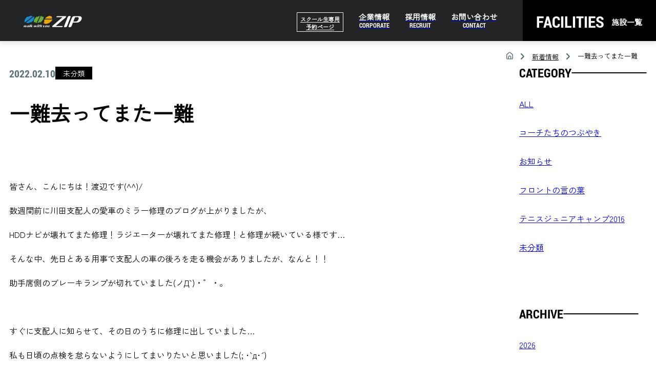

--- FILE ---
content_type: text/html; charset=UTF-8
request_url: https://sports-zip.com/blog/%E6%9C%AA%E5%88%86%E9%A1%9E/11893
body_size: 12574
content:
<!DOCTYPE html>
<html lang="ja">
<head>
<!-- Google Tag Manager -->
<script>(function(w,d,s,l,i){w[l]=w[l]||[];w[l].push({'gtm.start':
new Date().getTime(),event:'gtm.js'});var f=d.getElementsByTagName(s)[0],
j=d.createElement(s),dl=l!='dataLayer'?'&l='+l:'';j.async=true;j.src=
'https://www.googletagmanager.com/gtm.js?id='+i+dl;f.parentNode.insertBefore(j,f);
})(window,document,'script','dataLayer','GTM-WPZF2CK');</script>
<!-- End Google Tag Manager -->
<meta charset="UTF-8">
<title>一難去ってまた一難 ｜スタッフブログ｜スポーツゾーンZIP｜町田・大宮・横浜市緑区のテニス・ゴルフ・スポーツクラブ</title>
<meta name="viewport" content="width=device-width,initial-scale=1.0">
<meta name="format-detection" content="telephone=no">
<link href="https://sports-zip.com/wp-content/themes/ziptennis/css/loader.css" rel="stylesheet">
		<script src="https://sports-zip.com/wp-content/themes/ziptennis/js/lazysizes.min.js"></script>
		<script src="https://sports-zip.com/wp-content/themes/ziptennis/js/ls.unveilhooks.min.js"></script>

<!--
<script src="https://cdnjs.cloudflare.com/ajax/libs/lazysizes/5.3.0/lazysizes.min.js"></script>
<script src="https://cdnjs.cloudflare.com/ajax/libs/lazysizes/5.3.0/plugins/unveilhooks/ls.unveilhooks.min.js"></script>
-->

		<!-- All in One SEO 4.8.9 - aioseo.com -->
	<meta name="description" content="皆さん、こんにちは！渡辺です(^^)/ 数週間前に川田支配人の愛車のミラー修理のブログが上がりましたが、 HD" />
	<meta name="robots" content="max-image-preview:large" />
	<meta name="author" content="渡辺コーチ"/>
	<meta name="google-site-verification" content="JUS5aJt207hRk5xtiyLD4I5nihtQ-ll56s75-Twbbqk" />
	<link rel="canonical" href="https://sports-zip.com/blog/%e6%9c%aa%e5%88%86%e9%a1%9e/11893" />
	<meta name="generator" content="All in One SEO (AIOSEO) 4.8.9" />
		<meta property="og:locale" content="ja_JP" />
		<meta property="og:site_name" content="町田・大宮・横浜市緑区のスポーツ施設｜スポーツゾーンZIP｜テニススクール・ゴルフスクール・スポーツクラブ - Just another WordPress site" />
		<meta property="og:type" content="article" />
		<meta property="og:title" content="一難去ってまた一難 ｜スタッフブログ｜スポーツゾーンZIP｜町田・大宮・横浜市緑区のテニス・ゴルフ・スポーツクラブ" />
		<meta property="og:description" content="皆さん、こんにちは！渡辺です(^^)/ 数週間前に川田支配人の愛車のミラー修理のブログが上がりましたが、 HD" />
		<meta property="og:url" content="https://sports-zip.com/blog/%e6%9c%aa%e5%88%86%e9%a1%9e/11893" />
		<meta property="og:image" content="https://sports-zip.com/wp-content/uploads/2022/12/og_img.jpg" />
		<meta property="og:image:secure_url" content="https://sports-zip.com/wp-content/uploads/2022/12/og_img.jpg" />
		<meta property="og:image:width" content="1200" />
		<meta property="og:image:height" content="630" />
		<meta property="article:published_time" content="2022-02-09T15:09:59+00:00" />
		<meta property="article:modified_time" content="2022-02-09T15:09:59+00:00" />
		<meta name="twitter:card" content="summary_large_image" />
		<meta name="twitter:title" content="一難去ってまた一難 ｜スタッフブログ｜スポーツゾーンZIP｜町田・大宮・横浜市緑区のテニス・ゴルフ・スポーツクラブ" />
		<meta name="twitter:description" content="皆さん、こんにちは！渡辺です(^^)/ 数週間前に川田支配人の愛車のミラー修理のブログが上がりましたが、 HD" />
		<meta name="twitter:image" content="https://sports-zip.com/wp-content/uploads/2022/12/og_img.jpg" />
		<script type="application/ld+json" class="aioseo-schema">
			{"@context":"https:\/\/schema.org","@graph":[{"@type":"BlogPosting","@id":"https:\/\/sports-zip.com\/blog\/%e6%9c%aa%e5%88%86%e9%a1%9e\/11893#blogposting","name":"\u4e00\u96e3\u53bb\u3063\u3066\u307e\u305f\u4e00\u96e3 \uff5c\u30b9\u30bf\u30c3\u30d5\u30d6\u30ed\u30b0\uff5c\u30b9\u30dd\u30fc\u30c4\u30be\u30fc\u30f3ZIP\uff5c\u753a\u7530\u30fb\u5927\u5bae\u30fb\u6a2a\u6d5c\u5e02\u7dd1\u533a\u306e\u30c6\u30cb\u30b9\u30fb\u30b4\u30eb\u30d5\u30fb\u30b9\u30dd\u30fc\u30c4\u30af\u30e9\u30d6","headline":"\u4e00\u96e3\u53bb\u3063\u3066\u307e\u305f\u4e00\u96e3","author":{"@id":"https:\/\/sports-zip.com\/blog\/author\/watanabe-2#author"},"publisher":{"@id":"https:\/\/sports-zip.com\/#organization"},"datePublished":"2022-02-10T00:09:59+09:00","dateModified":"2022-02-10T00:09:59+09:00","inLanguage":"ja","mainEntityOfPage":{"@id":"https:\/\/sports-zip.com\/blog\/%e6%9c%aa%e5%88%86%e9%a1%9e\/11893#webpage"},"isPartOf":{"@id":"https:\/\/sports-zip.com\/blog\/%e6%9c%aa%e5%88%86%e9%a1%9e\/11893#webpage"},"articleSection":"\u672a\u5206\u985e"},{"@type":"BreadcrumbList","@id":"https:\/\/sports-zip.com\/blog\/%e6%9c%aa%e5%88%86%e9%a1%9e\/11893#breadcrumblist","itemListElement":[{"@type":"ListItem","@id":"https:\/\/sports-zip.com#listItem","position":1,"name":"\u30db\u30fc\u30e0","item":"https:\/\/sports-zip.com","nextItem":{"@type":"ListItem","@id":"https:\/\/sports-zip.com\/blog\/%e6%9c%aa%e5%88%86%e9%a1%9e#listItem","name":"\u672a\u5206\u985e"}},{"@type":"ListItem","@id":"https:\/\/sports-zip.com\/blog\/%e6%9c%aa%e5%88%86%e9%a1%9e#listItem","position":2,"name":"\u672a\u5206\u985e","item":"https:\/\/sports-zip.com\/blog\/%e6%9c%aa%e5%88%86%e9%a1%9e","nextItem":{"@type":"ListItem","@id":"https:\/\/sports-zip.com\/blog\/%e6%9c%aa%e5%88%86%e9%a1%9e\/11893#listItem","name":"\u4e00\u96e3\u53bb\u3063\u3066\u307e\u305f\u4e00\u96e3"},"previousItem":{"@type":"ListItem","@id":"https:\/\/sports-zip.com#listItem","name":"\u30db\u30fc\u30e0"}},{"@type":"ListItem","@id":"https:\/\/sports-zip.com\/blog\/%e6%9c%aa%e5%88%86%e9%a1%9e\/11893#listItem","position":3,"name":"\u4e00\u96e3\u53bb\u3063\u3066\u307e\u305f\u4e00\u96e3","previousItem":{"@type":"ListItem","@id":"https:\/\/sports-zip.com\/blog\/%e6%9c%aa%e5%88%86%e9%a1%9e#listItem","name":"\u672a\u5206\u985e"}}]},{"@type":"Organization","@id":"https:\/\/sports-zip.com\/#organization","name":"\u30b8\u30c3\u30d7\uff5c\u753a\u7530\u5e02\u3092\u4e2d\u5fc3\u306b\u3055\u3044\u305f\u307e\u5e02\u30fb\u6a2a\u6d5c\u5e02\u306b\u30c6\u30cb\u30b9\u30fb\u30b4\u30eb\u30d5\u3092\u306f\u3058\u3081\u3001\u30b9\u30dd\u30fc\u30c4\u4e8b\u696d\u3092\u5c55\u958b\u3059\u308b\u3010\u30b8\u30c3\u30d7\u3011\u516c\u5f0f\u30db\u30fc\u30e0\u30da\u30fc\u30b8","description":"Just another WordPress site","url":"https:\/\/sports-zip.com\/","telephone":"+81449885771"},{"@type":"Person","@id":"https:\/\/sports-zip.com\/blog\/author\/watanabe-2#author","url":"https:\/\/sports-zip.com\/blog\/author\/watanabe-2","name":"\u6e21\u8fba\u30b3\u30fc\u30c1","image":{"@type":"ImageObject","@id":"https:\/\/sports-zip.com\/blog\/%e6%9c%aa%e5%88%86%e9%a1%9e\/11893#authorImage","url":"https:\/\/secure.gravatar.com\/avatar\/c5dd4da104938ed6d41e779cd5b1c77b98a49c153fa4eecb1768cb6fd7e24a06?s=96&d=mm&r=g","width":96,"height":96,"caption":"\u6e21\u8fba\u30b3\u30fc\u30c1"}},{"@type":"WebPage","@id":"https:\/\/sports-zip.com\/blog\/%e6%9c%aa%e5%88%86%e9%a1%9e\/11893#webpage","url":"https:\/\/sports-zip.com\/blog\/%e6%9c%aa%e5%88%86%e9%a1%9e\/11893","name":"\u4e00\u96e3\u53bb\u3063\u3066\u307e\u305f\u4e00\u96e3 \uff5c\u30b9\u30bf\u30c3\u30d5\u30d6\u30ed\u30b0\uff5c\u30b9\u30dd\u30fc\u30c4\u30be\u30fc\u30f3ZIP\uff5c\u753a\u7530\u30fb\u5927\u5bae\u30fb\u6a2a\u6d5c\u5e02\u7dd1\u533a\u306e\u30c6\u30cb\u30b9\u30fb\u30b4\u30eb\u30d5\u30fb\u30b9\u30dd\u30fc\u30c4\u30af\u30e9\u30d6","description":"\u7686\u3055\u3093\u3001\u3053\u3093\u306b\u3061\u306f\uff01\u6e21\u8fba\u3067\u3059(^^)\/ \u6570\u9031\u9593\u524d\u306b\u5ddd\u7530\u652f\u914d\u4eba\u306e\u611b\u8eca\u306e\u30df\u30e9\u30fc\u4fee\u7406\u306e\u30d6\u30ed\u30b0\u304c\u4e0a\u304c\u308a\u307e\u3057\u305f\u304c\u3001 HD","inLanguage":"ja","isPartOf":{"@id":"https:\/\/sports-zip.com\/#website"},"breadcrumb":{"@id":"https:\/\/sports-zip.com\/blog\/%e6%9c%aa%e5%88%86%e9%a1%9e\/11893#breadcrumblist"},"author":{"@id":"https:\/\/sports-zip.com\/blog\/author\/watanabe-2#author"},"creator":{"@id":"https:\/\/sports-zip.com\/blog\/author\/watanabe-2#author"},"datePublished":"2022-02-10T00:09:59+09:00","dateModified":"2022-02-10T00:09:59+09:00"},{"@type":"WebSite","@id":"https:\/\/sports-zip.com\/#website","url":"https:\/\/sports-zip.com\/","name":"\u30b8\u30c3\u30d7\uff5c\u753a\u7530\u5e02\u3092\u4e2d\u5fc3\u306b\u3055\u3044\u305f\u307e\u5e02\u30fb\u6a2a\u6d5c\u5e02\u306b\u30c6\u30cb\u30b9\u30fb\u30b4\u30eb\u30d5\u3092\u306f\u3058\u3081\u3001\u30b9\u30dd\u30fc\u30c4\u4e8b\u696d\u3092\u5c55\u958b\u3059\u308b\u3010\u30b8\u30c3\u30d7\u3011\u516c\u5f0f\u30db\u30fc\u30e0\u30da\u30fc\u30b8","description":"Just another WordPress site","inLanguage":"ja","publisher":{"@id":"https:\/\/sports-zip.com\/#organization"}}]}
		</script>
		<!-- All in One SEO -->

<link rel="alternate" type="application/rss+xml" title="町田・大宮・横浜市緑区のスポーツ施設｜スポーツゾーンZIP｜テニススクール・ゴルフスクール・スポーツクラブ &raquo; 一難去ってまた一難 のコメントのフィード" href="https://sports-zip.com/blog/%e6%9c%aa%e5%88%86%e9%a1%9e/11893/feed" />
<link rel="alternate" title="oEmbed (JSON)" type="application/json+oembed" href="https://sports-zip.com/wp-json/oembed/1.0/embed?url=https%3A%2F%2Fsports-zip.com%2Fblog%2F%25e6%259c%25aa%25e5%2588%2586%25e9%25a1%259e%2F11893" />
<link rel="alternate" title="oEmbed (XML)" type="text/xml+oembed" href="https://sports-zip.com/wp-json/oembed/1.0/embed?url=https%3A%2F%2Fsports-zip.com%2Fblog%2F%25e6%259c%25aa%25e5%2588%2586%25e9%25a1%259e%2F11893&#038;format=xml" />
<style id='wp-img-auto-sizes-contain-inline-css' type='text/css'>
img:is([sizes=auto i],[sizes^="auto," i]){contain-intrinsic-size:3000px 1500px}
/*# sourceURL=wp-img-auto-sizes-contain-inline-css */
</style>
<style id='wp-emoji-styles-inline-css' type='text/css'>

	img.wp-smiley, img.emoji {
		display: inline !important;
		border: none !important;
		box-shadow: none !important;
		height: 1em !important;
		width: 1em !important;
		margin: 0 0.07em !important;
		vertical-align: -0.1em !important;
		background: none !important;
		padding: 0 !important;
	}
/*# sourceURL=wp-emoji-styles-inline-css */
</style>
<style id='wp-block-library-inline-css' type='text/css'>
:root{--wp-block-synced-color:#7a00df;--wp-block-synced-color--rgb:122,0,223;--wp-bound-block-color:var(--wp-block-synced-color);--wp-editor-canvas-background:#ddd;--wp-admin-theme-color:#007cba;--wp-admin-theme-color--rgb:0,124,186;--wp-admin-theme-color-darker-10:#006ba1;--wp-admin-theme-color-darker-10--rgb:0,107,160.5;--wp-admin-theme-color-darker-20:#005a87;--wp-admin-theme-color-darker-20--rgb:0,90,135;--wp-admin-border-width-focus:2px}@media (min-resolution:192dpi){:root{--wp-admin-border-width-focus:1.5px}}.wp-element-button{cursor:pointer}:root .has-very-light-gray-background-color{background-color:#eee}:root .has-very-dark-gray-background-color{background-color:#313131}:root .has-very-light-gray-color{color:#eee}:root .has-very-dark-gray-color{color:#313131}:root .has-vivid-green-cyan-to-vivid-cyan-blue-gradient-background{background:linear-gradient(135deg,#00d084,#0693e3)}:root .has-purple-crush-gradient-background{background:linear-gradient(135deg,#34e2e4,#4721fb 50%,#ab1dfe)}:root .has-hazy-dawn-gradient-background{background:linear-gradient(135deg,#faaca8,#dad0ec)}:root .has-subdued-olive-gradient-background{background:linear-gradient(135deg,#fafae1,#67a671)}:root .has-atomic-cream-gradient-background{background:linear-gradient(135deg,#fdd79a,#004a59)}:root .has-nightshade-gradient-background{background:linear-gradient(135deg,#330968,#31cdcf)}:root .has-midnight-gradient-background{background:linear-gradient(135deg,#020381,#2874fc)}:root{--wp--preset--font-size--normal:16px;--wp--preset--font-size--huge:42px}.has-regular-font-size{font-size:1em}.has-larger-font-size{font-size:2.625em}.has-normal-font-size{font-size:var(--wp--preset--font-size--normal)}.has-huge-font-size{font-size:var(--wp--preset--font-size--huge)}.has-text-align-center{text-align:center}.has-text-align-left{text-align:left}.has-text-align-right{text-align:right}.has-fit-text{white-space:nowrap!important}#end-resizable-editor-section{display:none}.aligncenter{clear:both}.items-justified-left{justify-content:flex-start}.items-justified-center{justify-content:center}.items-justified-right{justify-content:flex-end}.items-justified-space-between{justify-content:space-between}.screen-reader-text{border:0;clip-path:inset(50%);height:1px;margin:-1px;overflow:hidden;padding:0;position:absolute;width:1px;word-wrap:normal!important}.screen-reader-text:focus{background-color:#ddd;clip-path:none;color:#444;display:block;font-size:1em;height:auto;left:5px;line-height:normal;padding:15px 23px 14px;text-decoration:none;top:5px;width:auto;z-index:100000}html :where(.has-border-color){border-style:solid}html :where([style*=border-top-color]){border-top-style:solid}html :where([style*=border-right-color]){border-right-style:solid}html :where([style*=border-bottom-color]){border-bottom-style:solid}html :where([style*=border-left-color]){border-left-style:solid}html :where([style*=border-width]){border-style:solid}html :where([style*=border-top-width]){border-top-style:solid}html :where([style*=border-right-width]){border-right-style:solid}html :where([style*=border-bottom-width]){border-bottom-style:solid}html :where([style*=border-left-width]){border-left-style:solid}html :where(img[class*=wp-image-]){height:auto;max-width:100%}:where(figure){margin:0 0 1em}html :where(.is-position-sticky){--wp-admin--admin-bar--position-offset:var(--wp-admin--admin-bar--height,0px)}@media screen and (max-width:600px){html :where(.is-position-sticky){--wp-admin--admin-bar--position-offset:0px}}

/*# sourceURL=wp-block-library-inline-css */
</style><style id='global-styles-inline-css' type='text/css'>
:root{--wp--preset--aspect-ratio--square: 1;--wp--preset--aspect-ratio--4-3: 4/3;--wp--preset--aspect-ratio--3-4: 3/4;--wp--preset--aspect-ratio--3-2: 3/2;--wp--preset--aspect-ratio--2-3: 2/3;--wp--preset--aspect-ratio--16-9: 16/9;--wp--preset--aspect-ratio--9-16: 9/16;--wp--preset--color--black: #000000;--wp--preset--color--cyan-bluish-gray: #abb8c3;--wp--preset--color--white: #ffffff;--wp--preset--color--pale-pink: #f78da7;--wp--preset--color--vivid-red: #cf2e2e;--wp--preset--color--luminous-vivid-orange: #ff6900;--wp--preset--color--luminous-vivid-amber: #fcb900;--wp--preset--color--light-green-cyan: #7bdcb5;--wp--preset--color--vivid-green-cyan: #00d084;--wp--preset--color--pale-cyan-blue: #8ed1fc;--wp--preset--color--vivid-cyan-blue: #0693e3;--wp--preset--color--vivid-purple: #9b51e0;--wp--preset--gradient--vivid-cyan-blue-to-vivid-purple: linear-gradient(135deg,rgb(6,147,227) 0%,rgb(155,81,224) 100%);--wp--preset--gradient--light-green-cyan-to-vivid-green-cyan: linear-gradient(135deg,rgb(122,220,180) 0%,rgb(0,208,130) 100%);--wp--preset--gradient--luminous-vivid-amber-to-luminous-vivid-orange: linear-gradient(135deg,rgb(252,185,0) 0%,rgb(255,105,0) 100%);--wp--preset--gradient--luminous-vivid-orange-to-vivid-red: linear-gradient(135deg,rgb(255,105,0) 0%,rgb(207,46,46) 100%);--wp--preset--gradient--very-light-gray-to-cyan-bluish-gray: linear-gradient(135deg,rgb(238,238,238) 0%,rgb(169,184,195) 100%);--wp--preset--gradient--cool-to-warm-spectrum: linear-gradient(135deg,rgb(74,234,220) 0%,rgb(151,120,209) 20%,rgb(207,42,186) 40%,rgb(238,44,130) 60%,rgb(251,105,98) 80%,rgb(254,248,76) 100%);--wp--preset--gradient--blush-light-purple: linear-gradient(135deg,rgb(255,206,236) 0%,rgb(152,150,240) 100%);--wp--preset--gradient--blush-bordeaux: linear-gradient(135deg,rgb(254,205,165) 0%,rgb(254,45,45) 50%,rgb(107,0,62) 100%);--wp--preset--gradient--luminous-dusk: linear-gradient(135deg,rgb(255,203,112) 0%,rgb(199,81,192) 50%,rgb(65,88,208) 100%);--wp--preset--gradient--pale-ocean: linear-gradient(135deg,rgb(255,245,203) 0%,rgb(182,227,212) 50%,rgb(51,167,181) 100%);--wp--preset--gradient--electric-grass: linear-gradient(135deg,rgb(202,248,128) 0%,rgb(113,206,126) 100%);--wp--preset--gradient--midnight: linear-gradient(135deg,rgb(2,3,129) 0%,rgb(40,116,252) 100%);--wp--preset--font-size--small: 13px;--wp--preset--font-size--medium: 20px;--wp--preset--font-size--large: 36px;--wp--preset--font-size--x-large: 42px;--wp--preset--spacing--20: 0.44rem;--wp--preset--spacing--30: 0.67rem;--wp--preset--spacing--40: 1rem;--wp--preset--spacing--50: 1.5rem;--wp--preset--spacing--60: 2.25rem;--wp--preset--spacing--70: 3.38rem;--wp--preset--spacing--80: 5.06rem;--wp--preset--shadow--natural: 6px 6px 9px rgba(0, 0, 0, 0.2);--wp--preset--shadow--deep: 12px 12px 50px rgba(0, 0, 0, 0.4);--wp--preset--shadow--sharp: 6px 6px 0px rgba(0, 0, 0, 0.2);--wp--preset--shadow--outlined: 6px 6px 0px -3px rgb(255, 255, 255), 6px 6px rgb(0, 0, 0);--wp--preset--shadow--crisp: 6px 6px 0px rgb(0, 0, 0);}:where(.is-layout-flex){gap: 0.5em;}:where(.is-layout-grid){gap: 0.5em;}body .is-layout-flex{display: flex;}.is-layout-flex{flex-wrap: wrap;align-items: center;}.is-layout-flex > :is(*, div){margin: 0;}body .is-layout-grid{display: grid;}.is-layout-grid > :is(*, div){margin: 0;}:where(.wp-block-columns.is-layout-flex){gap: 2em;}:where(.wp-block-columns.is-layout-grid){gap: 2em;}:where(.wp-block-post-template.is-layout-flex){gap: 1.25em;}:where(.wp-block-post-template.is-layout-grid){gap: 1.25em;}.has-black-color{color: var(--wp--preset--color--black) !important;}.has-cyan-bluish-gray-color{color: var(--wp--preset--color--cyan-bluish-gray) !important;}.has-white-color{color: var(--wp--preset--color--white) !important;}.has-pale-pink-color{color: var(--wp--preset--color--pale-pink) !important;}.has-vivid-red-color{color: var(--wp--preset--color--vivid-red) !important;}.has-luminous-vivid-orange-color{color: var(--wp--preset--color--luminous-vivid-orange) !important;}.has-luminous-vivid-amber-color{color: var(--wp--preset--color--luminous-vivid-amber) !important;}.has-light-green-cyan-color{color: var(--wp--preset--color--light-green-cyan) !important;}.has-vivid-green-cyan-color{color: var(--wp--preset--color--vivid-green-cyan) !important;}.has-pale-cyan-blue-color{color: var(--wp--preset--color--pale-cyan-blue) !important;}.has-vivid-cyan-blue-color{color: var(--wp--preset--color--vivid-cyan-blue) !important;}.has-vivid-purple-color{color: var(--wp--preset--color--vivid-purple) !important;}.has-black-background-color{background-color: var(--wp--preset--color--black) !important;}.has-cyan-bluish-gray-background-color{background-color: var(--wp--preset--color--cyan-bluish-gray) !important;}.has-white-background-color{background-color: var(--wp--preset--color--white) !important;}.has-pale-pink-background-color{background-color: var(--wp--preset--color--pale-pink) !important;}.has-vivid-red-background-color{background-color: var(--wp--preset--color--vivid-red) !important;}.has-luminous-vivid-orange-background-color{background-color: var(--wp--preset--color--luminous-vivid-orange) !important;}.has-luminous-vivid-amber-background-color{background-color: var(--wp--preset--color--luminous-vivid-amber) !important;}.has-light-green-cyan-background-color{background-color: var(--wp--preset--color--light-green-cyan) !important;}.has-vivid-green-cyan-background-color{background-color: var(--wp--preset--color--vivid-green-cyan) !important;}.has-pale-cyan-blue-background-color{background-color: var(--wp--preset--color--pale-cyan-blue) !important;}.has-vivid-cyan-blue-background-color{background-color: var(--wp--preset--color--vivid-cyan-blue) !important;}.has-vivid-purple-background-color{background-color: var(--wp--preset--color--vivid-purple) !important;}.has-black-border-color{border-color: var(--wp--preset--color--black) !important;}.has-cyan-bluish-gray-border-color{border-color: var(--wp--preset--color--cyan-bluish-gray) !important;}.has-white-border-color{border-color: var(--wp--preset--color--white) !important;}.has-pale-pink-border-color{border-color: var(--wp--preset--color--pale-pink) !important;}.has-vivid-red-border-color{border-color: var(--wp--preset--color--vivid-red) !important;}.has-luminous-vivid-orange-border-color{border-color: var(--wp--preset--color--luminous-vivid-orange) !important;}.has-luminous-vivid-amber-border-color{border-color: var(--wp--preset--color--luminous-vivid-amber) !important;}.has-light-green-cyan-border-color{border-color: var(--wp--preset--color--light-green-cyan) !important;}.has-vivid-green-cyan-border-color{border-color: var(--wp--preset--color--vivid-green-cyan) !important;}.has-pale-cyan-blue-border-color{border-color: var(--wp--preset--color--pale-cyan-blue) !important;}.has-vivid-cyan-blue-border-color{border-color: var(--wp--preset--color--vivid-cyan-blue) !important;}.has-vivid-purple-border-color{border-color: var(--wp--preset--color--vivid-purple) !important;}.has-vivid-cyan-blue-to-vivid-purple-gradient-background{background: var(--wp--preset--gradient--vivid-cyan-blue-to-vivid-purple) !important;}.has-light-green-cyan-to-vivid-green-cyan-gradient-background{background: var(--wp--preset--gradient--light-green-cyan-to-vivid-green-cyan) !important;}.has-luminous-vivid-amber-to-luminous-vivid-orange-gradient-background{background: var(--wp--preset--gradient--luminous-vivid-amber-to-luminous-vivid-orange) !important;}.has-luminous-vivid-orange-to-vivid-red-gradient-background{background: var(--wp--preset--gradient--luminous-vivid-orange-to-vivid-red) !important;}.has-very-light-gray-to-cyan-bluish-gray-gradient-background{background: var(--wp--preset--gradient--very-light-gray-to-cyan-bluish-gray) !important;}.has-cool-to-warm-spectrum-gradient-background{background: var(--wp--preset--gradient--cool-to-warm-spectrum) !important;}.has-blush-light-purple-gradient-background{background: var(--wp--preset--gradient--blush-light-purple) !important;}.has-blush-bordeaux-gradient-background{background: var(--wp--preset--gradient--blush-bordeaux) !important;}.has-luminous-dusk-gradient-background{background: var(--wp--preset--gradient--luminous-dusk) !important;}.has-pale-ocean-gradient-background{background: var(--wp--preset--gradient--pale-ocean) !important;}.has-electric-grass-gradient-background{background: var(--wp--preset--gradient--electric-grass) !important;}.has-midnight-gradient-background{background: var(--wp--preset--gradient--midnight) !important;}.has-small-font-size{font-size: var(--wp--preset--font-size--small) !important;}.has-medium-font-size{font-size: var(--wp--preset--font-size--medium) !important;}.has-large-font-size{font-size: var(--wp--preset--font-size--large) !important;}.has-x-large-font-size{font-size: var(--wp--preset--font-size--x-large) !important;}
/*# sourceURL=global-styles-inline-css */
</style>

<style id='classic-theme-styles-inline-css' type='text/css'>
/*! This file is auto-generated */
.wp-block-button__link{color:#fff;background-color:#32373c;border-radius:9999px;box-shadow:none;text-decoration:none;padding:calc(.667em + 2px) calc(1.333em + 2px);font-size:1.125em}.wp-block-file__button{background:#32373c;color:#fff;text-decoration:none}
/*# sourceURL=/wp-includes/css/classic-themes.min.css */
</style>
<link rel='stylesheet' id='tablepress-default-css' href='https://sports-zip.com/wp-content/plugins/tablepress/css/build/default.css' type='text/css' media='all' />
<link rel="https://api.w.org/" href="https://sports-zip.com/wp-json/" /><link rel="alternate" title="JSON" type="application/json" href="https://sports-zip.com/wp-json/wp/v2/posts/11893" /><link rel="EditURI" type="application/rsd+xml" title="RSD" href="https://sports-zip.com/xmlrpc.php?rsd" />
<link rel='shortlink' href='https://sports-zip.com/?p=11893' />
<link rel="icon" href="https://sports-zip.com/wp-content/uploads/2022/05/cropped-favicon-32x32.png" sizes="32x32" />
<link rel="icon" href="https://sports-zip.com/wp-content/uploads/2022/05/cropped-favicon-192x192.png" sizes="192x192" />
<link rel="apple-touch-icon" href="https://sports-zip.com/wp-content/uploads/2022/05/cropped-favicon-180x180.png" />
<meta name="msapplication-TileImage" content="https://sports-zip.com/wp-content/uploads/2022/05/cropped-favicon-270x270.png" />
		<style type="text/css" id="wp-custom-css">
			.camp_link a.sidebnr_link,
.page-id-84208 a.sidebnr_link{
	width: auto;
}

.sidebnr_wrap.camp_link{
	bottom:75px;
}

.campagin_banner_wrap{
	bottom: 135px !important;
}

@media screen and (max-width: 640px) {
	.sidebnr_wrap.camp_link{
		bottom: 0;
	}
	.campagin_banner_wrap{
		bottom: 40px !important;
	}
	.page-id-84208 .sidebnr_wrap,
	.page-id-84258 .sidebnr_wrap,
	.page-id-84267 .sidebnr_wrap{
		display: block;
	}
	.page-id-84208 .sidebnr_wrap li,
	.page-id-84258 .sidebnr_wrap li,
	.page-id-84267 .sidebnr_wrap li{
		width: 100%;
	}
	.page-id-84208 .wrap{
		padding-bottom: 120px;
	}
	.page-id-84258 .wrap,
	.page-id-84267 .wrap{
		padding-bottom: 200px;
	}
	.page-id-84258 .pop_banner_wrap,
	.page-id-84267 .pop_banner_wrap{
		bottom: 80px;
	}
}

@media screen and (min-width: 641px) {
	.page-id-84258 .pop_banner_wrap,
	.page-id-84267 .pop_banner_wrap{
		bottom: 200px;
	}
}		</style>
		</head>
<body class="wp-singular post-template-default single single-post postid-11893 single-format-standard wp-theme-ziptennis preload">
<!-- Google Tag Manager (noscript) -->
<noscript><iframe src="https://www.googletagmanager.com/ns.html?id=GTM-WPZF2CK"
height="0" width="0" style="display:none;visibility:hidden"></iframe></noscript>
<!-- End Google Tag Manager (noscript) -->
<div id="my-spinner" class="box">
  <div class="loadpos">
    <div class="loader"></div>
    <div class="spinner2">
      <!-- <span>Loading...</span> -->
    </div>
  </div>
</div>
<div class="page_top" style="display: block; position: fixed; bottom: 30px;">
	<a href="">
		<svg xmlns="http://www.w3.org/2000/svg" xmlns:xlink="http://www.w3.org/1999/xlink" x="0px" y="0px" viewBox="0 0 88 88" style="enable-background:new 0 0 88 88;" xml:space="preserve">
		<style type="text/css">
			.page_top .st1{fill:none;stroke:#fff;stroke-width:2;}
			.page_top .st2{fill:none;stroke:#fff;stroke-width:2;stroke-miterlimit:10;}
		</style>
		<g transform="translate(-1802 -4748)">
			<g transform="matrix(1, 0, 0, 1, 1802, 4748)">
				<circle class="st0" cx="44" cy="41" r="35"></circle>
			</g>
			<g transform="translate(22278.5 10863.266)">
				<path class="st1" d="M-20447.5-6084.3h30"></path>
				<path class="st2" d="M-20447.5-6065l15-15l15,15"></path>
			</g>
		</g>
		</svg>
	</a>
</div>
	<div class="facilities_btn facilities_btn_open"><span class="facilities_btn_en roboto_b">FACILITIES</span><span class="facilities_btn_ja yugo_b">施設一覧</span></div>
<div class="facilities_list_wrap facilities_nemu_drawer">
	<div class="facilities_nemu_close roboto_b">
		<span class="close_txt">CLOSE</span>
		<span class="close_icon">
			<svg xmlns="http://www.w3.org/2000/svg" width="16.012" height="16.01" viewBox="0 0 16.012 16.01">
				<path id="multiply" d="M13.41,12l6.3-6.29a1,1,0,1,0-1.42-1.42L12,10.59,5.71,4.29A1,1,0,0,0,4.29,5.71L10.59,12l-6.3,6.29a1,1,0,1,0,1.42,1.42L12,13.41l6.29,6.3a1,1,0,1,0,1.42-1.42Z" transform="translate(-3.994 -3.996)"/>
			</svg>
		</span>
	</div>
	<ul class="facilities_list">
		<li class="facilities_01">
			<a href="https://sports-zip.com/machida_tennis/" class="facilities_link">
				<div class="facilities_link_img"></div>
				<div class="facilities_link_txt">
					<div class="facilities_cat_en roboto_b">TENNIS</div>
					<div class="facilities_cat_ja yugo_b">テニススクール</div>
					<div class="facilities_nemu_bar01"></div>
					<div class="facilities_nemu yugo_b">ジップテニスアリーナ町田</div>
				</div>
			</a>
		</li>
		<li class="facilities_02">
			<a href="https://sports-zip.com/omiya/" class="facilities_link">
				<div class="facilities_link_img"></div>
				<div class="facilities_link_txt">
					<div class="facilities_cat_en roboto_b">TENNIS</div>
					<div class="facilities_cat_ja yugo_b">テニススクール</div>
					<div class="facilities_nemu_bar01"></div>
					<div class="facilities_nemu yugo_b">ジップテニスアリーナ大宮</div>
				</div>
			</a>
		</li>
		<li class="facilities_03">
			<a href="https://sports-zip.com/machida_golf/" class="facilities_link">
				<div class="facilities_link_img"></div>
				<div class="facilities_link_txt">
					<div class="facilities_cat_en roboto_b">GOLF</div>
					<div class="facilities_cat_ja yugo_b">ゴルフスクール</div>
					<div class="facilities_nemu_bar02"></div>
					<div class="facilities_nemu yugo_b">ジップゴルフアリーナ</div>
				</div>
			</a>
		</li>
		<li class="facilities_04">
			<a href="https://sports-zip.com/midoriyama/" class="facilities_link">
				<div class="facilities_link_img"></div>
				<div class="facilities_link_txt">
					<div class="facilities_cat_en roboto_b">SPORTS</div>
					<div class="facilities_cat_ja yugo_b">スイム・フィットネス</div>
					<div class="facilities_nemu_bar03"></div>
					<div class="facilities_nemu yugo_b">ジップスポーツパーク緑山</div>
				</div>
			</a>
		</li>
		<li class="facilities_05">
			<a href="https://sports-zip.com/tokaichiba/" class="facilities_link">
				<div class="facilities_link_img"></div>
				<div class="facilities_link_txt">
					<div class="facilities_cat_en roboto_b">SPORTS</div>
					<div class="facilities_cat_ja yugo_b">スイム・フィットネス</div>
					<div class="facilities_nemu_bar03"></div>
					<div class="facilities_nemu yugo_b">ジップスポーツパーク<br>十日市場</div>
				</div>
			</a>
		</li>
	</ul>
</div>
<header class="h_boxshadow">
	<div class="logo">
					<a href="https://sports-zip.com">
				<img src="https://sports-zip.com/wp-content/themes/ziptennis/images/common/logo.svg" width="210" height="43" alt="ジップ｜町田市を中心にさいたま市・横浜市にテニス・ゴルフをはじめ、スポーツ事業を展開する【ジップ】公式ホームページ">
			</a>
			</div>
	<div class="header_menu_contents">
		<a href="https://yoyaku.lan.jp/zip/sp/" target="_blank" class="reserve_btn yugo_b">スクール生専用<br class="reserve_btn_br" />予約ページ</a>
		<div class="menu">
			<ul class="menu_list">
				<li class="menu_list_item">
					<a href="https://sports-zip.com/about/" class="menu_list_link">
						<span class="menu_ja yugo_b">企業情報</span>
						<span class="menu_en roboto_b">CORPORATE</span>
					</a>
				</li>
				<li class="menu_list_item">
					<a href="https://sports-zip.com/recruit/" class="menu_list_link">
						<span class="menu_ja yugo_b">採用情報</span>
						<span class="menu_en roboto_b">RECRUIT</span>
					</a>
				</li>
				<li class="menu_list_item">
					<a href="https://sports-zip.com/contact/" class="menu_list_link">
						<span class="menu_ja yugo_b">お問い合わせ</span>
						<span class="menu_en roboto_b">CONTACT</span>
					</a>
				</li>
			</ul>
		</div>
	</div>
	<div class="nav_btn_event">
		<span class="nav_btn">
			<span class="nav_btn_wrap">
				<span class="nav_btn_line nav_btn_line-top"></span>
				<span class="nav_btn_line nav_btn_line-center"></span>
				<span class="nav_btn_line nav_btn_line-bottom"></span>
				<span class="nav_btn_txt">
					<span class="btn_txt01 txt_on roboto_b">MENU</span>
					<span class="btn_txt02 txt_off roboto_b">CLOSE</span>
				</span>
			</span>
		</span>
	</div>
	<nav class="gnav">
		<div class="sp_school_links">
			<div class="gnav_logo"><img src="https://sports-zip.com/wp-content/themes/ziptennis/images/common/logo.svg" width="210" height="43" alt="ジップ｜町田市を中心にさいたま市・横浜市にテニス・ゴルフをはじめ、スポーツ事業を展開する【ジップ】公式ホームページ">
		</div>
			<dl class="school_links">
					<dt class="ttl_sp_nav">TENNIS<span>テニススクール</span></dt>
					<dd>
						<a class="sp_nav_bunner" href="https://sports-zip.com/machida_tennis/"><!-- 町田 -->
							<img class="logo_machida" src="https://sports-zip.com/wp-content/themes/ziptennis/images/top/banner_machida.svg" width="294" height="18" alt="TENNISテニススクール">
						</a>
					</dd>
					<dd>
						<a class="sp_nav_bunner" href="https://sports-zip.com/omiya/"><!-- 大宮 -->
							<img class="logo_omiya" src="https://sports-zip.com/wp-content/themes/ziptennis/images/top/banner_omiya.svg" width="299" height="18" alt="TENNISテニススクール">
						</a>
					</dd>
			</dl>
			<dl class="school_links">
					<dt class="ttl_sp_nav">GOLF<span>ゴルフスクール</span></dt>
					<dd>
						<a class="sp_nav_bunner" href="https://sports-zip.com/machida_golf/"><!-- ゴルフ -->
							<img class="logo_golf" src="https://sports-zip.com/wp-content/themes/ziptennis/images/top/banner_golf.svg" width="255" height="17" alt="GOLFゴルフスクール">
						</a>
					</dd>
			</dl>
			<dl class="school_links">
					<dt class="ttl_sp_nav">SPORTS<span>スイム・フィットネス</span></dt>
					<dd>
						<a class="sp_nav_bunner" href="https://sports-zip.com/midoriyama/"><!-- 緑山 -->
							<img class="logo_midoriyama" src="https://sports-zip.com/wp-content/themes/ziptennis/images/top/banner_midoriyama.svg" width="296" height="19" alt="SPORTSスイム・フィットネス">
						</a>
					</dd>
					<dd>
						<a class="sp_nav_bunner" href="https://sports-zip.com/tokaichiba/"><!-- 十日市場 -->
							<img class="logo_tookaichiba" src="https://sports-zip.com/wp-content/themes/ziptennis/images/top/banner_tookaichiba.svg" width="330" height="18" alt="SPORTSスイム・フィットネス">
						</a>
					</dd>
			</dl>
		</div>
		<a  href="https://sports-zip.com" class="spnav_opn_01"><!-- HOME -->
			<p class="spnav_opn_inner">
				HOME
				<svg class="arrow_black_02" xmlns="http://www.w3.org/2000/svg" xmlns:xlink="http://www.w3.org/1999/xlink" x="0px"
					y="0px" width="5px" height="8.7px" viewBox="0 0 5 8.7" style="enable-background:new 0 0 5 8.7;" xml:space="preserve">
				<path d="M4.8,3.9L1.1,0.2c-0.3-0.3-0.7-0.3-0.9,0s-0.3,0.7,0,0.9l3.2,3.2L0.2,7.6c-0.3,0.3-0.3,0.7,0,0.9c0.3,0.3,0.7,0.3,0.9,0l0,0
					l3.7-3.7C5.1,4.6,5.1,4.2,4.8,3.9C4.8,3.9,4.8,3.9,4.8,3.9z"/>
				</svg>
			</p>
		</a>
		<a href="https://sports-zip.com/about/" class="spnav_opn_01"><!-- 企業情報 -->
			<p class="spnav_opn_inner">
				企業情報
				<svg class="arrow_black_02" xmlns="http://www.w3.org/2000/svg" xmlns:xlink="http://www.w3.org/1999/xlink" x="0px"
					y="0px" width="5px" height="8.7px" viewBox="0 0 5 8.7" style="enable-background:new 0 0 5 8.7;" xml:space="preserve">
				<path d="M4.8,3.9L1.1,0.2c-0.3-0.3-0.7-0.3-0.9,0s-0.3,0.7,0,0.9l3.2,3.2L0.2,7.6c-0.3,0.3-0.3,0.7,0,0.9c0.3,0.3,0.7,0.3,0.9,0l0,0
					l3.7-3.7C5.1,4.6,5.1,4.2,4.8,3.9C4.8,3.9,4.8,3.9,4.8,3.9z"/>
				</svg>
			</p>
		</a>
		<a href="https://sports-zip.com/recruit/" class="spnav_opn_01"><!-- 採用情報 -->
			<p class="spnav_opn_inner">
				採用情報
				<svg class="arrow_black_02" xmlns="http://www.w3.org/2000/svg" xmlns:xlink="http://www.w3.org/1999/xlink" x="0px"
					y="0px" width="5px" height="8.7px" viewBox="0 0 5 8.7" style="enable-background:new 0 0 5 8.7;" xml:space="preserve">
				<path d="M4.8,3.9L1.1,0.2c-0.3-0.3-0.7-0.3-0.9,0s-0.3,0.7,0,0.9l3.2,3.2L0.2,7.6c-0.3,0.3-0.3,0.7,0,0.9c0.3,0.3,0.7,0.3,0.9,0l0,0
					l3.7-3.7C5.1,4.6,5.1,4.2,4.8,3.9C4.8,3.9,4.8,3.9,4.8,3.9z"/>
				</svg>
			</p>
		</a>
		<a href="https://sports-zip.com/news/" class="spnav_opn_01"><!-- 新着情報 -->
			<p class="spnav_opn_inner">
				新着情報
				<svg class="arrow_black_02" xmlns="http://www.w3.org/2000/svg" xmlns:xlink="http://www.w3.org/1999/xlink" x="0px"
					y="0px" width="5px" height="8.7px" viewBox="0 0 5 8.7" style="enable-background:new 0 0 5 8.7;" xml:space="preserve">
				<path d="M4.8,3.9L1.1,0.2c-0.3-0.3-0.7-0.3-0.9,0s-0.3,0.7,0,0.9l3.2,3.2L0.2,7.6c-0.3,0.3-0.3,0.7,0,0.9c0.3,0.3,0.7,0.3,0.9,0l0,0
					l3.7-3.7C5.1,4.6,5.1,4.2,4.8,3.9C4.8,3.9,4.8,3.9,4.8,3.9z"/>
				</svg>
			</p>
		</a>
		<a href="https://sports-zip.com/blog/" class="spnav_opn_01"><!-- スタッフブログ -->
			<p class="spnav_opn_inner">
				スタッフブログ
				<svg class="arrow_black_02" xmlns="http://www.w3.org/2000/svg" xmlns:xlink="http://www.w3.org/1999/xlink" x="0px"
					y="0px" width="5px" height="8.7px" viewBox="0 0 5 8.7" style="enable-background:new 0 0 5 8.7;" xml:space="preserve">
				<path d="M4.8,3.9L1.1,0.2c-0.3-0.3-0.7-0.3-0.9,0s-0.3,0.7,0,0.9l3.2,3.2L0.2,7.6c-0.3,0.3-0.3,0.7,0,0.9c0.3,0.3,0.7,0.3,0.9,0l0,0
					l3.7-3.7C5.1,4.6,5.1,4.2,4.8,3.9C4.8,3.9,4.8,3.9,4.8,3.9z"/>
				</svg>
			</p>
		</a>
		<a href="https://sports-zip.com/contact/" class="spnav_opn_01"><!-- お問い合わせ -->
			<p class="spnav_opn_inner">
				お問い合わせ
				<svg class="arrow_black_02" xmlns="http://www.w3.org/2000/svg" xmlns:xlink="http://www.w3.org/1999/xlink" x="0px"
					y="0px" width="5px" height="8.7px" viewBox="0 0 5 8.7" style="enable-background:new 0 0 5 8.7;" xml:space="preserve">
				<path d="M4.8,3.9L1.1,0.2c-0.3-0.3-0.7-0.3-0.9,0s-0.3,0.7,0,0.9l3.2,3.2L0.2,7.6c-0.3,0.3-0.3,0.7,0,0.9c0.3,0.3,0.7,0.3,0.9,0l0,0
					l3.7-3.7C5.1,4.6,5.1,4.2,4.8,3.9C4.8,3.9,4.8,3.9,4.8,3.9z"/>
				</svg>
			</p>
		</a>
		<div class="spnav_op_utl">
			<a href="https://sports-zip.com/sitemap/" class="spnav_opn_02">サイトマップ</a><!-- サイトマップ -->
			<a href="https://sports-zip.com/privacy/" class="spnav_opn_03">プライバシーポリシー</a><!-- プライバシーポリシー -->
		</div>
	<!-- ここまでナビゲーション展開時/SP -->	
	</nav>
</header>
<div class="wrap">
<div class="page_top"><a href=""></a></div>
<div class="overlay"></div><div class="page_wrap">

  <div class="news_wrap">
                    <div class="hero no_hero">
	<!-- パンくず -->
	<div class="d-none">
		<svg xmlns="http://www.w3.org/2000/svg">
			<symbol id="arw_l" width="10" height="16.867" viewBox="0 0 10 16.867">
				<path d="M12.742,15.152l5.667-5.667a1.6,1.6,0,1,0-2.273-2.257L9.348,14.015a1.6,1.6,0,0,0,0,2.273l6.788,6.868A1.6,1.6,0,1,0,18.409,20.9Z" transform="translate(18.874 23.621) rotate(180)" />
			</symbol>
		</svg>
		<svg xmlns="http://www.w3.org/2000/svg"><symbol id="home"  width="13.484" height="15" viewBox="0 0 13.484 15"><path d="M15.735,6.489h0L11.24,2.548a2.247,2.247,0,0,0-3,0L3.749,6.489A2.247,2.247,0,0,0,3,8.182v6.547a2.247,2.247,0,0,0,2.247,2.247h8.989a2.247,2.247,0,0,0,2.247-2.247V8.174A2.247,2.247,0,0,0,15.735,6.489ZM11.24,15.478h-3V11.732a.749.749,0,0,1,.749-.749h1.5a.749.749,0,0,1,.749.749Zm3.746-.749a.749.749,0,0,1-.749.749h-1.5V11.732a2.247,2.247,0,0,0-2.247-2.247h-1.5a2.247,2.247,0,0,0-2.247,2.247v3.746h-1.5a.749.749,0,0,1-.749-.749V8.174a.749.749,0,0,1,.255-.562L9.247,3.679a.749.749,0,0,1,.989,0l4.495,3.933a.749.749,0,0,1,.255.562Z" transform="translate(-3 -1.976)" fill=""/></symbol></svg>
	</div>
	<div class="cobreadcrumbs_wrap cob_cl01">
		<ul class="cobreadcrumbs">
			<li><a href="https://sports-zip.com/"><svg width="13.484" height="15" viewBox="0 0 13.484 15" class="cobreadcrumbs_homeicon"><use xlink:href="#home"></use></svg></a></li>
			<li><span class="cobreadcrumbs_arw"><svg width="7" height="11.81" viewBox="0 0 10 16.867" class="cobreadcrumbs_arwicon"><use xlink:href="#arw_l"></use></svg></span></li>
			<li><a href="https://sports-zip.com/news/">新着情報</a></li>
			<li><span class="cobreadcrumbs_arw"><svg width="7" height="11.81" viewBox="0 0 10 16.867" class="cobreadcrumbs_arwicon"><use xlink:href="#arw_l"></use></svg></span></li>
			<li><span class="br_ver">一難去ってまた一難</span></li>
		</ul>
	</div>
	<!-- パンくずここまで -->
</div>
    <div class="page_body_01">
      <div class="post_container single_post_wrap">
        <div class="news_desc_wrap">
          <div class="date_cat">
            <div class="news_date roboto_b">2022.02.10</div>
                        <div class="post_cat cat_type146">未分類</div>
            <style>
            div.cat_type146 {
              background-color: ;
            }
            </style>
          </div>
          <h1 class="news_content_ttl ttl01">一難去ってまた一難</h1>
          <div class="news_content">
            <p>皆さん、こんにちは！渡辺です(^^)/</p>
<p>数週間前に川田支配人の愛車のミラー修理のブログが上がりましたが、</p>
<p>HDDナビが壊れてまた修理！ラジエーターが壊れてまた修理！と修理が続いている様です…</p>
<p>そんな中、先日とある用事で支配人の車の後ろを走る機会がありましたが、なんと！！</p>
<p>助手席側のブレーキランプが切れていました(ノД`)・゜・。</p>
<p>&nbsp;</p>
<p>すぐに支配人に知らせて、その日のうちに修理に出していました…</p>
<p>私も日頃の点検を怠らないようにしてまいりたいと思いました(; ･`д･´)</p>
          </div>
          <div class="news-detail-toolbar">
            <div class="news_prev">
              <a href="https://sports-zip.com/blog/coach_tweet/87098" rel="prev"><span><?xml version="1.0" encoding="utf-8"?><!-- Generator: Adobe Illustrator 26.0.2, SVG Export Plug-In . SVG Version: 6.00 Build 0)  --><svg version="1.1" id="レイヤー_1" xmlns="http://www.w3.org/2000/svg" xmlns:xlink="http://www.w3.org/1999/xlink" x="0px" y="0px" viewBox="0 0 5.7 9.5" style="enable-background:new 0 0 5.7 9.5;" xml:space="preserve"><path d="M2.2,4.7l3.2-3.2c0.4-0.4,0.4-0.9,0-1.3s-0.9-0.4-1.3,0l0,0L0.3,4.1c-0.4,0.4-0.4,0.9,0,1.3c0,0,0,0,0,0l3.8,3.9c0.4,0.4,0.9,0.4,1.3,0c0.4-0.4,0.4-0.9,0-1.3l0,0L2.2,4.7z"/></svg></span>Prev</a>            </div>
            <a href="https://sports-zip.com/blog/" class="back_btn">一覧へ</a>
            <div class="next_news">
              <a href="https://sports-zip.com/blog/coach_tweet/87100" rel="next">Next<span><svg xmlns="http://www.w3.org/2000/svg" width="5.661" height="9.548" viewBox="0 0 5.661 9.548"><path d="M2.189,4.754,5.4,1.546A.907.907,0,1,0,4.111.268L.268,4.111a.906.906,0,0,0,0,1.287L4.111,9.285A.907.907,0,0,0,5.4,8.007Z" transform="translate(5.661 9.548) rotate(180)"/></svg></span></a>            </div>
          </div>
                                  </div>
        <div class="sidebar_post">
				<h2 class="sidebar_post_list_ttl"><span>CATEGORY</span><span class="post_list_ttl_bar"></span></h2>
				<ul class="sidebar_post_list sidebar_post_cat_list">
					<li><a href="https://sports-zip.com/blog/">ALL</a></li>
					<li><a href="https://sports-zip.com/blog/coach_tweet" title="コーチたちのつぶやき">コーチたちのつぶやき</a></li><li><a href="https://sports-zip.com/blog/information" title="お知らせ">お知らせ</a></li><li><a href="https://sports-zip.com/blog/front_word" title="フロントの言の葉">フロントの言の葉</a></li><li><a href="https://sports-zip.com/blog/%e3%83%86%e3%83%8b%e3%82%b9%e3%82%b8%e3%83%a5%e3%83%8b%e3%82%a2%e3%82%ad%e3%83%a3%e3%83%b3%e3%83%972016" title="テニスジュニアキャンプ2016">テニスジュニアキャンプ2016</a></li><li><a href="https://sports-zip.com/blog/%e6%9c%aa%e5%88%86%e9%a1%9e" title="未分類">未分類</a></li>				</ul>
				<h2 class="sidebar_post_list_ttl"><span>ARCHIVE</span><span class="post_list_ttl_bar"></span></h2>
				<ul class="sidebar_post_list">
						<li><a href='https://sports-zip.com/blog/date/2026'>2026</a></li>
	<li><a href='https://sports-zip.com/blog/date/2025'>2025</a></li>
	<li><a href='https://sports-zip.com/blog/date/2024'>2024</a></li>
	<li><a href='https://sports-zip.com/blog/date/2023'>2023</a></li>
	<li><a href='https://sports-zip.com/blog/date/2022'>2022</a></li>
				</ul>
			</div>
      </div>
    </div>
  </div>
</div><!-- page_wrap -->
<footer id="footer">
	<div class="footer_inner footer_pc">
			<div class="page_body_01">
				<div class="footer_wrap footer_pc">
					<div class="footer_wrap_left">
						<ul>
							<li>
								<a href="https://sports-zip.com/machida_tennis/" class="footer_left_link"><span>ジップテニスアリーナ町田</span></a>
							</li>
							<li>
								<a href="https://sports-zip.com/omiya/" class="footer_left_link"><span>ジップテニスアリーナ大宮</span></a>
							</li>
							<li>
								<a href="https://sports-zip.com/machida_golf/" class="footer_left_link"><span>ジップゴルフアリーナ</span></a>
							</li>
							<li>
								<a href="https://sports-zip.com/midoriyama/" class="footer_left_link"><span>ジップスポーツパーク緑山</span></a>
							</li>
							<li>
								<a href="https://sports-zip.com/tokaichiba/" class="footer_left_link"><span>ジップスポーツパーク十日市場</span></a>
							</li>
						</ul>
					</div>
					<div class="footer_wrap_right">
						<ul>
							<li>
								<a href="https://sports-zip.com" class="footer_right_link">HOME</a>
							</li>
							<li>
								<a href="https://sports-zip.com/about/" class="footer_right_link">企業情報</a>
							</li>
							<li>
								<a href="https://sports-zip.com/recruit/" class="footer_right_link">採用情報</a>
							</li>
							<li>
								<a href="https://sports-zip.com/news/" class="footer_right_link">新着情報</a>
							</li>
							<li>
								<a href="https://sports-zip.com/blog/" class="footer_right_link">スタッフブログ</a>
							</li>
						</ul>
					</div>
				</div>

				<div class="footer_wraptwo">
					<div class="footer_wraptwo_left">
						<div class="footer_logo">
							<img src="https://sports-zip.com/wp-content/themes/ziptennis/images/common/footer_logo.svg" width="207" height="42" alt="ジップ｜町田市を中心にさいたま市・横浜市にテニス・ゴルフをはじめ、スポーツ事業を展開する【ジップ】公式ホームページ">
						</div>
						<ul>
							<li>
								<a href="https://sports-zip.com/privacy/" class="footer_left_link"><span>プライバシーポリシー</span></a>
							</li>
							<li>
								<a href="https://sports-zip.com/sitemap/" class="footer_left_link"><span>サイトマップ</span></a>
							</li>
						</ul>
					</div>
					<div class="footer_wraptwo_right">
						<small>&copy;Sports&thinsp;Zone&thinsp;Zip</small>
					</div>
				</div>
			</div>
	</div>

	<div class="footer_sp">
		<div class="sp_footer_wrapone">
			<ul class="sp_footer_wrapone_list">
				<li>
					<a href="https://sports-zip.com/machida_tennis/" class="sp_footer_wrapone_link"><span>ジップテニスアリーナ町田</span></a>
				</li>
				<li>
					<a href="https://sports-zip.com/omiya/" class="sp_footer_wrapone_link"><span>ジップテニスアリーナ大宮</span></a>
				</li>
				<li>
					<a href="https://sports-zip.com/machida_golf/" class="sp_footer_wrapone_link"><span>ジップゴルフアリーナ</span></a>
				</li>
				<li>
					<a href="https://sports-zip.com/midoriyama/" class="sp_footer_wrapone_link"><span>ジップスポーツパーク緑山</span></a>
				</li>
				<li>
					<a href="https://sports-zip.com/tokaichiba/" class="sp_footer_wrapone_link"><span>ジップスポーツパーク十日市場</span></a>
				</li>
			</ul>
		</div>
		<div class="sp_footer_wraptwo">
			<img src="https://sports-zip.com/wp-content/themes/ziptennis/images/common/footer_logo_two.svg" width="145" height="29" alt="ジップ｜町田市を中心にさいたま市・横浜市にテニス・ゴルフをはじめ、スポーツ事業を展開する【ジップ】公式ホームページ">
		</div>
		<ul class="sp_footer_list">
			<li>
				<a href="https://sports-zip.com" class="sp_footer_listlink yugo_b">HOME</a>
			</li>
			<li>
				<a href="https://sports-zip.com/about/" class="sp_footer_listlink yugo_b">企業情報</a>
			</li>
			<li>
				<a href="https://sports-zip.com/recruit/" class="sp_footer_listlink yugo_b">採用情報</a>
			</li>
			<li>
				<a href="https://sports-zip.com/news/" class="sp_footer_listlink yugo_b">新着情報</a>
			</li>
			<li>
				<a href="https://sports-zip.com/blog/" class="sp_footer_listlink yugo_b">スタッフブログ</a>
			</li>
			<li>
				<a href="https://sports-zip.com/contact/" class="sp_footer_listlink yugo_b">お問い合わせ</a>
			</li>
			<li>
				<a href="https://sports-zip.com/sitemap/" class="sp_footer_listlink yugo_b">サイトマップ</a>
			</li>
			<li>
				<a href="https://sports-zip.com/privacy/" class="sp_footer_listlink yugo_b">プライバシーポリシー</a>
			</li>
		</ul>
		<div class="sp_footer_wrapthree">
		<small>&copy;Sports&thinsp;Zone&thinsp;Zip</small>
		</div>
	</div>

</footer>
</div>
<link rel="stylesheet" href="https://sports-zip.com/wp-content/themes/ziptennis/style.css">
<link rel="stylesheet" href="https://sports-zip.com/wp-content/themes/ziptennis/css/reset.css">
<link rel="stylesheet" href="https://sports-zip.com/wp-content/themes/ziptennis/css/common.css">
<link rel="stylesheet" href="https://sports-zip.com/wp-content/themes/ziptennis/css/bootstrap-grid.min.css">
<link rel="stylesheet" href="https://sports-zip.com/wp-content/themes/ziptennis/css/bootstrap-utilities.min.css">

<script src="https://sports-zip.com/wp-content/themes/ziptennis/js/jquery1.12.4.min.js"></script>
<script src="https://sports-zip.com/wp-content/themes/ziptennis/js/iscroll.min.js" async></script>
<script src="https://sports-zip.com/wp-content/themes/ziptennis/js/jquery.easing.1.3.js" async></script>
<script src="https://sports-zip.com/wp-content/themes/ziptennis/js/ofi.min.js"></script>
<script src="https://sports-zip.com/wp-content/themes/ziptennis/js/site.js"></script>














<link href="https://sports-zip.com/wp-content/themes/ziptennis/css/blog.css" rel="stylesheet">






<script type="speculationrules">
{"prefetch":[{"source":"document","where":{"and":[{"href_matches":"/*"},{"not":{"href_matches":["/wp-*.php","/wp-admin/*","/wp-content/uploads/*","/wp-content/*","/wp-content/plugins/*","/wp-content/themes/ziptennis/*","/*\\?(.+)"]}},{"not":{"selector_matches":"a[rel~=\"nofollow\"]"}},{"not":{"selector_matches":".no-prefetch, .no-prefetch a"}}]},"eagerness":"conservative"}]}
</script>
<script id="wp-emoji-settings" type="application/json">
{"baseUrl":"https://s.w.org/images/core/emoji/17.0.2/72x72/","ext":".png","svgUrl":"https://s.w.org/images/core/emoji/17.0.2/svg/","svgExt":".svg","source":{"concatemoji":"https://sports-zip.com/wp-includes/js/wp-emoji-release.min.js"}}
</script>
<script type="module">
/* <![CDATA[ */
/*! This file is auto-generated */
const a=JSON.parse(document.getElementById("wp-emoji-settings").textContent),o=(window._wpemojiSettings=a,"wpEmojiSettingsSupports"),s=["flag","emoji"];function i(e){try{var t={supportTests:e,timestamp:(new Date).valueOf()};sessionStorage.setItem(o,JSON.stringify(t))}catch(e){}}function c(e,t,n){e.clearRect(0,0,e.canvas.width,e.canvas.height),e.fillText(t,0,0);t=new Uint32Array(e.getImageData(0,0,e.canvas.width,e.canvas.height).data);e.clearRect(0,0,e.canvas.width,e.canvas.height),e.fillText(n,0,0);const a=new Uint32Array(e.getImageData(0,0,e.canvas.width,e.canvas.height).data);return t.every((e,t)=>e===a[t])}function p(e,t){e.clearRect(0,0,e.canvas.width,e.canvas.height),e.fillText(t,0,0);var n=e.getImageData(16,16,1,1);for(let e=0;e<n.data.length;e++)if(0!==n.data[e])return!1;return!0}function u(e,t,n,a){switch(t){case"flag":return n(e,"\ud83c\udff3\ufe0f\u200d\u26a7\ufe0f","\ud83c\udff3\ufe0f\u200b\u26a7\ufe0f")?!1:!n(e,"\ud83c\udde8\ud83c\uddf6","\ud83c\udde8\u200b\ud83c\uddf6")&&!n(e,"\ud83c\udff4\udb40\udc67\udb40\udc62\udb40\udc65\udb40\udc6e\udb40\udc67\udb40\udc7f","\ud83c\udff4\u200b\udb40\udc67\u200b\udb40\udc62\u200b\udb40\udc65\u200b\udb40\udc6e\u200b\udb40\udc67\u200b\udb40\udc7f");case"emoji":return!a(e,"\ud83e\u1fac8")}return!1}function f(e,t,n,a){let r;const o=(r="undefined"!=typeof WorkerGlobalScope&&self instanceof WorkerGlobalScope?new OffscreenCanvas(300,150):document.createElement("canvas")).getContext("2d",{willReadFrequently:!0}),s=(o.textBaseline="top",o.font="600 32px Arial",{});return e.forEach(e=>{s[e]=t(o,e,n,a)}),s}function r(e){var t=document.createElement("script");t.src=e,t.defer=!0,document.head.appendChild(t)}a.supports={everything:!0,everythingExceptFlag:!0},new Promise(t=>{let n=function(){try{var e=JSON.parse(sessionStorage.getItem(o));if("object"==typeof e&&"number"==typeof e.timestamp&&(new Date).valueOf()<e.timestamp+604800&&"object"==typeof e.supportTests)return e.supportTests}catch(e){}return null}();if(!n){if("undefined"!=typeof Worker&&"undefined"!=typeof OffscreenCanvas&&"undefined"!=typeof URL&&URL.createObjectURL&&"undefined"!=typeof Blob)try{var e="postMessage("+f.toString()+"("+[JSON.stringify(s),u.toString(),c.toString(),p.toString()].join(",")+"));",a=new Blob([e],{type:"text/javascript"});const r=new Worker(URL.createObjectURL(a),{name:"wpTestEmojiSupports"});return void(r.onmessage=e=>{i(n=e.data),r.terminate(),t(n)})}catch(e){}i(n=f(s,u,c,p))}t(n)}).then(e=>{for(const n in e)a.supports[n]=e[n],a.supports.everything=a.supports.everything&&a.supports[n],"flag"!==n&&(a.supports.everythingExceptFlag=a.supports.everythingExceptFlag&&a.supports[n]);var t;a.supports.everythingExceptFlag=a.supports.everythingExceptFlag&&!a.supports.flag,a.supports.everything||((t=a.source||{}).concatemoji?r(t.concatemoji):t.wpemoji&&t.twemoji&&(r(t.twemoji),r(t.wpemoji)))});
//# sourceURL=https://sports-zip.com/wp-includes/js/wp-emoji-loader.min.js
/* ]]> */
</script>

<!-- フォント遅延読み込み -->
<script>
	$(window).on('load', function() {
		$('head').append('<link rel="stylesheet" href="https://sports-zip.com/wp-content/themes/ziptennis/css/fonts.css">');
	});
</script>

<!-- サウナページスライド用 -->
<link href="https://unpkg.com/swiper@7/swiper-bundle.min.css" rel="stylesheet">
<script src="https://unpkg.com/swiper@7/swiper-bundle.min.js"></script>
<script>
// 十日市場用
const swiper = new Swiper(".mySwiper", {
spaceBetween: 10,
slidesPerView: 4
});
const swiper2 = new Swiper(".mySwiper2", {
	thumbs: {
		swiper: swiper
	},
	navigation: {
		nextEl: ".swiper-button-next",
		prevEl: ".swiper-button-prev"
	}
});

// 緑山用
const swiper3 = new Swiper(".mySwiper3", {
spaceBetween: 10,
slidesPerView: 5
});
const swiper4 = new Swiper(".mySwiper4", {
	thumbs: {
		swiper: swiper3
	},
	navigation: {
		nextEl: ".swiper-button-next",
		prevEl: ".swiper-button-prev"
	}
});
</script>

</body>
</html>


--- FILE ---
content_type: text/css
request_url: https://sports-zip.com/wp-content/themes/ziptennis/css/loader.css
body_size: 508
content:
@charset "utf-8";
/* CSS Document */

.box{
  position: fixed;
  top: 0;
  left: 0;
  width: 100vw;
  height: 100vh;
  z-index: 9999;
  -webkit-transition: all 1.2s ease; /* 1.2秒でフェードアウト */
          transition: all 1.2s ease;
  color: #ffbf30; /* ローディングアニメーションカラー */
  background-color: #fff; /* 背景カラー */
	display: flex;
	align-items: center;
	justify-content: center;
}
.box.loaded{
  opacity:0;
  visibility:hidden;
  pointer-events:none;
}

.loadpos{
	display: flex;
	flex-flow: column;
}

.loader {
	-webkit-animation: spin 1s linear infinite;
	animation: spin 1s linear infinite;
	border: 3px solid #ddd;
	border-top: 3px solid #ffbf30;
	border-radius: 50%;
	height: 75px;
	width: 75px;
}
@-webkit-keyframes spin {
	to {
		border-top-color: #ffbf30;
		-webkit-transform: rotate(360deg);
		transform: rotate(360deg);
	}
}
@keyframes spin {
	to {
		border-top-color: #ffbf30;
		-webkit-transform: rotate(360deg);
		transform: rotate(360deg);
	}
}
/* general styling */
/*html, body {
	height: 100%;
	margin: 0;
}
body {
	background-color: #f1f2f3;
	-webkit-box-align: center;
	-ms-flex-align: center;
	align-items: center;
	display: -webkit-box;
	display: -ms-flexbox;
	display: flex;
}
.container {
	margin: 0 auto;
}*/

--- FILE ---
content_type: text/css
request_url: https://sports-zip.com/wp-content/themes/ziptennis/style.css
body_size: 18
content:
/*
Theme Name: ジップのテーマ
Theme URI: 株式会社ユニコーン
Description: ジップのテーマ
Version: 1.0
Author: 株式会社ユニコーン
Author URI: 株式会社ユニコーン
*/


--- FILE ---
content_type: image/svg+xml
request_url: https://sports-zip.com/wp-content/themes/ziptennis/images/top/banner_omiya.svg
body_size: 13714
content:
<svg xmlns="http://www.w3.org/2000/svg" width="298.698" height="17.61" viewBox="0 0 298.698 17.61"><g transform="translate(18022.725 11919.805)"><path d="M153.548,201.346a18.887,18.887,0,0,0,11.577-6.3c.969-1.052,1.086-1.175,1.409-1.175a.545.545,0,0,1,.575.649,22.9,22.9,0,0,1-5.248,5.947,21.435,21.435,0,0,1-6.682,3.579,17.163,17.163,0,0,1-3.15.842c-1.059,0-1.351-1.122-1.2-1.808.318-1.438.944-1.508,2.719-1.736m1.082-3.684a9.949,9.949,0,0,0-2.425-1.79c-.356-.176-.623-.35-.53-.772a.843.843,0,0,1,.847-.666,19.812,19.812,0,0,1,2.942.509c1.8.491,2.238.929,2.064,1.719a2.154,2.154,0,0,1-1.861,1.6c-.4,0-.5-.088-1.037-.6m2.351-4.948a9.073,9.073,0,0,0-1.595-1.648.515.515,0,0,1-.25-.579.969.969,0,0,1,.82-.7,13.67,13.67,0,0,1,2.845.947c1.388.632,1.629,1.089,1.5,1.65a2.24,2.24,0,0,1-1.905,1.632c-.466,0-.615-.14-1.419-1.3m8.735-.754a1.026,1.026,0,0,1-.921.754c-.288,0-.362-.07-.685-.561a7.254,7.254,0,0,0-.849-1.035.44.44,0,0,1-.109-.4.763.763,0,0,1,.735-.561c.324,0,1.969,1.175,1.829,1.806m1.217-2.176c.4.3.578.474.5.808a1.05,1.05,0,0,1-.926.771c-.215,0-.275-.053-.66-.509-.116-.124-.7-.667-.8-.789a.425.425,0,0,1-.108-.4.787.787,0,0,1,.716-.561,3.671,3.671,0,0,1,1.268.684" transform="translate(-18085.883 -12108.355)" fill="#e6a513"/><path d="M194.621,197.167a17,17,0,0,1-5.17,7.877,16.317,16.317,0,0,1-6.413,2.929.438.438,0,0,1-.415-.561c.077-.351.349-.439.815-.6a12.933,12.933,0,0,0,8.25-9.053c.354-1.193.5-1.7,1.742-1.7.288,0,1.414.105,1.193,1.1m-11.413,3.526a13.952,13.952,0,0,0-.4-2.4,2.273,2.273,0,0,1-.141-.667.777.777,0,0,1,.731-.544c.288,0,.375.087,1.017,1.087.509.789,1.257,2.035,1.125,2.632a1.665,1.665,0,0,1-1.531,1.157c-.719,0-.749-.351-.8-1.263m4.5-4.421c.216,0,.57.352,1.218,1.4.567.929.824,1.473.731,1.895a1.612,1.612,0,0,1-1.512,1.07c-.754,0-.779-.456-.792-1.211a9.552,9.552,0,0,0-.233-1.79,5.593,5.593,0,0,1-.141-.824.814.814,0,0,1,.731-.544" transform="translate(-18097.895 -12110.983)" fill="#e6a513"/><path d="M206.135,192.5c-.431,0-.682-.247-.6-.632a.838.838,0,0,1,.879-.649h11.228a1.508,1.508,0,0,1,.923.3,1.544,1.544,0,0,1-.057-.965,2.488,2.488,0,0,1,2.337-1.877,1.483,1.483,0,0,1,1.526,1.877,2.525,2.525,0,0,1-2.341,1.895,1.636,1.636,0,0,1-1.069-.369,1.522,1.522,0,0,1,.014.911,18.465,18.465,0,0,1-6.888,8.579,24.009,24.009,0,0,1-8.278,3.071.508.508,0,0,1-.5-.667c.081-.368.38-.58.935-.737a15.965,15.965,0,0,0,8.593-5.561,16.687,16.687,0,0,0,2.538-4.578c.077-.351-.03-.6-.408-.6Zm13.455-1.948a.648.648,0,0,0,.662.825,1.1,1.1,0,0,0,1.026-.825.649.649,0,0,0-.662-.825,1.1,1.1,0,0,0-1.027.825" transform="translate(-18105.707 -12108.196)" fill="#e6a513"/><path d="M234.231,197.054c-.431,0-.686-.228-.6-.631a.853.853,0,0,1,.88-.65h14.336c.432,0,.682.245.6.632a.838.838,0,0,1-.88.649h-5.281c-.582,2.632-1.085,4.912-3.755,6.753a15.544,15.544,0,0,1-5.932,2.211.531.531,0,0,1-.5-.684c.113-.509.473-.6.972-.737a6.883,6.883,0,0,0,4.4-3.315,14.967,14.967,0,0,0,1.293-4.228ZM247.4,191.44c.431,0,.683.246.6.632a.841.841,0,0,1-.881.65h-9.5c-.431,0-.7-.246-.615-.632a.859.859,0,0,1,.9-.649Z" transform="translate(-18116.949 -12109.239)" fill="#e6a513"/><path d="M275.431,203.822c.431,0,.66.263.571.667a.825.825,0,0,1-.866.667H260.585c-.448,0-.664-.246-.571-.667a.837.837,0,0,1,.865-.667Zm.924-10.859c.449,0,.664.245.571.667a.839.839,0,0,1-.865.667H264.456c-.449,0-.661-.263-.572-.667a.825.825,0,0,1,.866-.667Z" transform="translate(-18127.109 -12109.813)" fill="#e6a513"/><path d="M293.333,193.989c-.7,0-.624-.509-.6-.631a.817.817,0,0,1,.881-.65h9.772a1.137,1.137,0,0,1,1.134,1.456c-.179.807-1.527,3.088-3.976,5.719a22.815,22.815,0,0,1,3.34,2.368c.862.737.967,1.07.886,1.439a2.362,2.362,0,0,1-2.188,1.614c-.665,0-.788-.175-1.446-1.509a12.343,12.343,0,0,0-1.883-2.7,22.741,22.741,0,0,1-9.462,4.613.507.507,0,0,1-.482-.666c.1-.474.437-.6,1.1-.824a16.749,16.749,0,0,0,7.871-5.544,15.024,15.024,0,0,0,2.388-4.227.336.336,0,0,0-.33-.456Z" transform="translate(-18138.17 -12109.718)" fill="#e6a513"/><path d="M328.927,197.469c-.856,3.877-2.441,5.772-5.749,7.245a16.607,16.607,0,0,1-3.954,1.228.514.514,0,0,1-.481-.666c.089-.4.317-.544.967-.72a7.958,7.958,0,0,0,3.8-2.421,8.151,8.151,0,0,0,1.783-3.842l.375-1.7a1.8,1.8,0,0,1,2.025-1.439c1.293,0,1.618.562,1.424,1.439Zm6.634-5.069c.863,0,.974.631.9.982-.144.65-2.319,3.018-5.208,5.035-.294.194-.913.632-1.137.755a.79.79,0,0,1-.423.123.594.594,0,0,1-.61-.737c.047-.21.1-.281.561-.754A14.882,14.882,0,0,0,332.227,194a.258.258,0,0,0-.271-.316h-10.15c-.431,0-.7-.245-.615-.632a.858.858,0,0,1,.9-.649Z" transform="translate(-18149.281 -12109.602)" fill="#e6a513"/><path d="M352.731,198.966c-.081.369-.31,1.4-1.927,1.4-1.689,0-1.483-.929-1.375-1.421l1.553-7.034c.1-.438.31-1.4,1.944-1.4,1.581,0,1.485.842,1.358,1.421Zm8.581-2.088c-.79,3.579-2.182,6.385-6.1,7.947a16.967,16.967,0,0,1-4.248,1.018.529.529,0,0,1-.54-.649c.116-.526.513-.614,1.119-.754,5.045-1.123,5.889-4.947,6.392-7.228l1.2-5.438c.1-.438.31-1.4,1.927-1.4,1.6,0,1.5.842,1.378,1.4Z" transform="translate(-18160.846 -12108.835)" fill="#e6a513"/><path d="M389.373,201.192a.67.67,0,0,1,.628.895,1.109,1.109,0,0,1-1.023.895H374.3a.656.656,0,0,1-.616-.876,1.115,1.115,0,0,1,1.027-.913Z" transform="translate(-18170.02 -12112.921)" fill="#e6a513"/><path d="M403.882,196.159c-.431,0-.682-.245-.6-.632a.84.84,0,0,1,.88-.649h6.072l.685-3.1c.1-.456.311-1.4,1.927-1.4,1.6,0,1.5.842,1.379,1.4l-.685,3.1h4.976c.431,0,.683.245.6.632a.841.841,0,0,1-.88.649H413.26c-.558,2.525-1.162,5.262-4.316,7.263a17.375,17.375,0,0,1-6.088,2.1c-.377,0-.561-.386-.479-.754.1-.456.447-.562.98-.7,5.179-1.4,5.925-4.7,6.6-7.911Z" transform="translate(-18180.852 -12108.835)" fill="#e6a513"/><path d="M432.181,195.354c-.2,0-.665,0-.53-.613a.729.729,0,0,1,.8-.632h6.2c.027-.123.053-.159.126-.491l.7-3.158c.175-.79.707-1.245,1.928-1.245,1.059,0,1.667.263,1.449,1.245l-.8,3.649h6.27c.162,0,.661.018.529.614a.732.732,0,0,1-.8.631h-6.179A9.411,9.411,0,0,0,446,204.617c.188.123.423.281.345.632a.849.849,0,0,1-.75.632c-.2,0-5.223-1.649-6.412-6.438a17.8,17.8,0,0,1-9.272,6.438.5.5,0,0,1-.471-.632.986.986,0,0,1,.642-.632,16.435,16.435,0,0,0,8.207-9.263Z" transform="translate(-18191.07 -12108.398)" fill="#e6a513"/><path d="M469.116,191.02l.124-.561c.22-1,.975-1.246,1.981-1.246,1.2,0,1.557.438,1.378,1.246l-.125.561h5.138c1.455,0,1.27.842,1.084,1.684l-.318,1.438c-.2.9-.81,1.229-1.905,1.229a4.036,4.036,0,0,1-.653-.053l-.438,1.983c-.283,1.28-1.307,1.28-2.205,1.28h-2.5l-1.16,1.1h4.9c1.617,0,1.407.947,1.206,1.859l-.616,2.789c-.311,1.4-1.442,1.4-2.43,1.4H461.969c-1.617,0-1.408-.947-1.206-1.859l.612-2.773c.314-1.421,1.445-1.421,2.433-1.421H466.5l.477-1.1h-2.426c-1.455,0-1.269-.842-1.083-1.684l.345-1.562a4.671,4.671,0,0,1-.6.035c-1.221,0-1.517-.456-1.346-1.229l.407-1.841c.282-1.281,1.307-1.281,2.2-1.281Zm-4.057,9.912c-.286,0-.4.017-.476.368l-.624,2.824c-.073.333-.009.369.314.369h7.007c.27,0,.38-.018.458-.369l.624-2.824c.074-.334.011-.368-.3-.368Zm.209-7.21a6.571,6.571,0,0,1,.83-.017H474.7a2.09,2.09,0,0,1,.459.035l.251-1.141c.062-.28.038-.332-.268-.332h-9.215c-.27,0-.349.035-.415.332Zm2.1,1.228c-.27,0-.349.035-.415.333L466.575,197c-.062.281-.02.333.268.333h4.994c.288,0,.349-.034.415-.333l.38-1.719c.062-.281.021-.333-.268-.333Z" transform="translate(-18202.85 -12108.397)" fill="#e6a513"/><path d="M63.781,188.2c-2.553,0-5.548,1.8-7.221,4.19H66.983c.624-2.4-.649-4.19-3.2-4.19" transform="translate(-18047.631 -12108)" fill="#e6a513"/><path d="M55.772,197.173l-1.378,0c-1.195,2.464-.145,3.949-.145,3.949s-.743.443-1.371.857a3.994,3.994,0,0,0,3.678,1.809c3.655,0,8.038-2.963,9.789-6.615v0Z" transform="translate(-18046.137 -12111.645)" fill="#e6a513"/><path d="M33.657,189.851c-.162-.163-.615-.621-.725-.728a12.121,12.121,0,0,0-3.829,4.433,5.271,5.271,0,0,0-.324,4.644c.2-.145,1.191-.875,1.312-.967a2.949,2.949,0,0,0,2.422,1.613s5.025-10.408,5.11-10.588a8.869,8.869,0,0,0-3.967,1.593" transform="translate(-18036.191 -12108.025)" fill="#6baa3f"/><path d="M46.357,188.935c-.192.144-1.116.824-1.309.969a2.976,2.976,0,0,0-2.464-1.645l-5.115,10.6a8.845,8.845,0,0,0,3.724-1.411c.159.166.591.6.725.74a12.231,12.231,0,0,0,4.106-4.629,5.281,5.281,0,0,0,.334-4.622" transform="translate(-18039.881 -12108.025)" fill="#6baa3f"/><path d="M20.907,189.514l-11.92,9.13c1.5,1.275,4.347.885,6.723-.689l.725.74a12.275,12.275,0,0,0,4.107-4.629,5.341,5.341,0,0,0,.365-4.552" transform="translate(-18028.318 -12108.535)" fill="#188aca"/><path d="M10.222,189.827c-.214-.22-.563-.574-.721-.731a12.165,12.165,0,0,0-3.834,4.436,5.259,5.259,0,0,0-.311,4.663l11.954-9.159c-1.27-1.194-4.106-1.262-7.089.792" transform="translate(-18026.678 -12108.001)" fill="#188aca"/><path d="M4.453,214.478a.9.9,0,0,1-.728.3c-.391,0-.46-.178-.449-.3l.222-2.013a.951.951,0,0,1,.025-.14.764.764,0,0,1,.681-.369c.31,0,.292.178.28.3l-.19,1.732c0,.05,0,.068.021.068s.041-.026.067-.068l1.043-1.675a.906.906,0,0,1,.773-.361c.364,0,.514.172.5.3l-.191,1.73c-.005.053,0,.071.02.071s.03-.01.07-.071l1.233-1.9a.29.29,0,0,1,.239-.132c.112,0,.17.093.1.21l-1.494,2.311a.877.877,0,0,1-.7.3c-.256,0-.508-.081-.485-.3l.2-1.811c.007-.058.007-.081-.021-.081s-.046.02-.086.081Z" transform="translate(-18026 -12117.646)"/><path d="M13.47,212.8c.121-.309.1-.487-.289-.487a.6.6,0,0,0-.561.332.7.7,0,0,1-.567.268c-.268,0-.41-.144-.343-.315a1.777,1.777,0,0,1,1.6-.639c.968,0,1.265.375.972,1.11l-.337.86a1.188,1.188,0,0,0-.071.235,2.266,2.266,0,0,1-.033.245.814.814,0,0,1-.684.374c-.251,0-.289-.121-.3-.3a1.976,1.976,0,0,1-1.114.3c-.16,0-1.059,0-.733-.828.367-.924,1.5-.935,2.377-.94Zm-.213.538c-.81.006-1.116.106-1.3.58-.1.239-.112.47.295.47a1.3,1.3,0,0,0,.678-.211Z" transform="translate(-18029.109 -12117.646)"/><path d="M17.709,213.569a.605.605,0,0,1-.617.4c-.471,0-.35-.3-.313-.4l1.267-3.213a.61.61,0,0,1,.618-.4c.473,0,.35.307.311.4Z" transform="translate(-18031.465 -12116.832)"/><path d="M22.433,213.376a.237.237,0,0,1,0,.147.879.879,0,0,1-.737.443c-.134,0-.189-.048-.24-.178l-.5-1.319-.209.1-.39,1a.61.61,0,0,1-.62.4c-.471,0-.35-.3-.312-.4l1.267-3.213a.611.611,0,0,1,.617-.406c.472,0,.351.308.314.406l-.711,1.8,2.051-.988a.32.32,0,0,1,.119-.027.12.12,0,0,1,.122.178.276.276,0,0,1-.146.136l-1.142.551Z" transform="translate(-18032.535 -12116.832)"/><path d="M29.7,214.478a.905.905,0,0,1-.73.3c-.391,0-.46-.178-.449-.3l.223-2.013a1.061,1.061,0,0,1,.022-.14.769.769,0,0,1,.681-.369c.311,0,.294.178.28.3l-.192,1.732c0,.05,0,.068.023.068s.042-.026.07-.068l1.041-1.675a.907.907,0,0,1,.772-.361c.364,0,.515.172.5.3l-.191,1.73c-.005.053,0,.071.021.071s.031-.01.071-.071l1.229-1.9a.3.3,0,0,1,.243-.132c.11,0,.169.093.1.21l-1.5,2.311a.872.872,0,0,1-.7.3c-.256,0-.508-.081-.484-.3l.2-1.811c.006-.058,0-.081-.022-.081s-.043.02-.084.081Z" transform="translate(-18036.248 -12117.646)"/><path d="M37.305,213.569a.6.6,0,0,1-.617.4c-.469,0-.35-.3-.313-.4l.8-2.023a.612.612,0,0,1,.62-.4c.471,0,.35.307.311.4Zm1.327-3.108a.883.883,0,0,1-.767.51.353.353,0,0,1-.366-.51.885.885,0,0,1,.769-.51.351.351,0,0,1,.364.51" transform="translate(-18039.42 -12116.832)"/><path d="M40.582,213.4c-.064.165-.083.361.174.361a.8.8,0,0,0,.183-.029.522.522,0,0,1,.145-.029c.107,0,.159.067.124.164-.086.216-.69.307-.924.307-.416,0-.879-.143-.6-.851l.615-1.561h-.262c-.123,0-.162-.081-.127-.168a.294.294,0,0,1,.261-.172h.263l.22-.558a.609.609,0,0,1,.62-.406c.472,0,.35.309.311.406l-.221.558h.562c.123,0,.16.087.125.172a.285.285,0,0,1-.259.168h-.561Z" transform="translate(-18040.744 -12117.036)"/><path d="M46.087,213.569a.609.609,0,0,1-.623.4c-.468,0-.346-.3-.308-.4l.588-1.493c.084-.214.119-.476-.217-.476a1.162,1.162,0,0,0-.74.383l-.626,1.586a.608.608,0,0,1-.617.4c-.471,0-.35-.3-.314-.4l1.267-3.213a.614.614,0,0,1,.62-.4c.473,0,.35.307.311.4l-.459,1.17a1.621,1.621,0,0,1,1.012-.384c.721,0,.9.417.637,1.083Z" transform="translate(-18042.203 -12116.832)"/><path d="M51.759,212.565a.291.291,0,0,1,.005-.2.854.854,0,0,1,.713-.411c.22,0,.24.111.257.223l.28,1.5,1.4-1.624a.279.279,0,0,1,.218-.1c.109,0,.161.079.128.162a.293.293,0,0,1-.046.078l-2.734,3.148a.3.3,0,0,1-.218.107c-.108,0-.162-.077-.128-.162a.232.232,0,0,1,.046-.079l.46-.53Z" transform="translate(-18045.629 -12117.646)"/><path d="M59.774,213.371a2.172,2.172,0,0,1-2.064,1.409c-.968,0-1.286-.564-.951-1.409a2.174,2.174,0,0,1,2.066-1.415c.984,0,1.278.579.949,1.415m-2.048,0c-.317.8-.246,1.066.118,1.066s.639-.235.968-1.066c.317-.806.247-1.075-.122-1.075-.342,0-.631.231-.963,1.075" transform="translate(-18047.658 -12117.646)"/><path d="M63.028,212.358a.6.6,0,0,1,.62-.4c.469,0,.348.307.31.4l-.6,1.512c-.06.154-.157.477.217.477a1.168,1.168,0,0,0,.734-.382l.632-1.608a.619.619,0,0,1,.629-.4c.469,0,.348.307.309.4l-.8,2.023a.5.5,0,0,1-.162.246.766.766,0,0,1-.454.152.38.38,0,0,1-.352-.152.3.3,0,0,1,.03-.238,1.568,1.568,0,0,1-1.01.39c-.434,0-1.006-.148-.639-1.082Z" transform="translate(-18049.994 -12117.646)"/><path d="M88.5,203.512a.51.51,0,0,1,.54.722,1.26,1.26,0,0,1-1.12.744H74.876c-.7,0-1.188-.41-.909-1.114a2.508,2.508,0,0,1,.628-.822l13.557-11.66a.669.669,0,0,0,.2-.275c.1-.255-.05-.371-.268-.371H80.668c-.522,0-.7-.371-.561-.725a1.267,1.267,0,0,1,1.141-.744H93.226c.63,0,1.1.413.828,1.1a2.905,2.905,0,0,1-.731.92L79.95,202.748a1.145,1.145,0,0,0-.327.391c-.116.294.091.372.308.372Z" transform="translate(-18054.664 -12108.436)"/><path d="M107.125,203.279a2.168,2.168,0,0,1-.693,1.1,3.45,3.45,0,0,1-2.055.684,2.047,2.047,0,0,1-1.337-.409c-.431-.391-.247-.86-.046-1.37l5.025-12.735a2.211,2.211,0,0,1,.713-1.1,3.326,3.326,0,0,1,2.041-.7,2.142,2.142,0,0,1,1.35.429c.412.393.226.86.027,1.369Z" transform="translate(-18066.393 -12108.223)"/><path d="M118.051,203.491a2.22,2.22,0,0,1-.715,1.1,3.454,3.454,0,0,1-2.052.684,2.051,2.051,0,0,1-1.339-.409c-.431-.391-.248-.86-.046-1.37l4.707-11.933a3.536,3.536,0,0,1,3.644-2.29h6.478c3.391,0,4.9,1.625,3.7,4.676a7.465,7.465,0,0,1-7.373,4.638h-5.066Zm2.524-6.4h3.174c2.2,0,3.46-1.056,4.3-3.191s.358-3.169-1.793-3.169h-2.3a1.416,1.416,0,0,0-1.186.8Z" transform="translate(-18070.818 -12108.436)"/></g></svg>

--- FILE ---
content_type: image/svg+xml
request_url: https://sports-zip.com/wp-content/themes/ziptennis/images/top/banner_golf.svg
body_size: 10676
content:
<svg xmlns="http://www.w3.org/2000/svg" width="254.685" height="17.342" viewBox="0 0 254.685 17.342"><g transform="translate(18021.732 11947.805)"><path d="M63.781,188.2c-2.553,0-5.548,1.8-7.221,4.19H66.983c.624-2.4-.649-4.19-3.2-4.19" transform="translate(-18047.631 -12136)" fill="#e6a513"/><path d="M55.772,197.173l-1.378,0c-1.195,2.464-.145,3.949-.145,3.949s-.743.443-1.371.857a3.994,3.994,0,0,0,3.678,1.809c3.655,0,8.038-2.963,9.789-6.615v0Z" transform="translate(-18046.137 -12139.645)" fill="#e6a513"/><path d="M33.657,189.851c-.162-.163-.615-.621-.725-.728a12.121,12.121,0,0,0-3.829,4.433,5.271,5.271,0,0,0-.324,4.644c.2-.145,1.191-.875,1.312-.967a2.949,2.949,0,0,0,2.422,1.613s5.025-10.408,5.11-10.588a8.869,8.869,0,0,0-3.967,1.593" transform="translate(-18036.191 -12136.025)" fill="#6baa3f"/><path d="M46.357,188.935c-.192.144-1.116.824-1.309.969a2.976,2.976,0,0,0-2.464-1.645l-5.115,10.6a8.845,8.845,0,0,0,3.724-1.411c.159.166.591.6.725.74a12.231,12.231,0,0,0,4.106-4.629,5.281,5.281,0,0,0,.334-4.622" transform="translate(-18039.881 -12136.025)" fill="#6baa3f"/><path d="M20.907,189.514l-11.92,9.13c1.5,1.275,4.347.885,6.723-.689l.725.74a12.275,12.275,0,0,0,4.107-4.629,5.341,5.341,0,0,0,.365-4.552" transform="translate(-18028.318 -12136.535)" fill="#188aca"/><path d="M10.222,189.827c-.214-.22-.563-.574-.721-.731a12.165,12.165,0,0,0-3.834,4.436,5.259,5.259,0,0,0-.311,4.663l11.954-9.159c-1.27-1.194-4.106-1.262-7.089.792" transform="translate(-18026.678 -12136.001)" fill="#188aca"/><path d="M88.5,203.512a.51.51,0,0,1,.54.722,1.26,1.26,0,0,1-1.12.744H74.876c-.7,0-1.188-.41-.909-1.114a2.508,2.508,0,0,1,.628-.822l13.557-11.66a.669.669,0,0,0,.2-.275c.1-.255-.05-.371-.268-.371H80.668c-.522,0-.7-.371-.561-.725a1.267,1.267,0,0,1,1.141-.744H93.226c.63,0,1.1.413.828,1.1a2.905,2.905,0,0,1-.731.92L79.95,202.748a1.145,1.145,0,0,0-.327.391c-.116.294.091.372.308.372Z" transform="translate(-18054.664 -12136.436)"/><path d="M107.125,203.279a2.168,2.168,0,0,1-.693,1.1,3.45,3.45,0,0,1-2.055.684,2.047,2.047,0,0,1-1.337-.409c-.431-.391-.247-.86-.046-1.37l5.025-12.735a2.211,2.211,0,0,1,.713-1.1,3.326,3.326,0,0,1,2.041-.7,2.142,2.142,0,0,1,1.35.429c.412.393.226.86.027,1.369Z" transform="translate(-18066.393 -12136.223)"/><path d="M118.051,203.491a2.22,2.22,0,0,1-.715,1.1,3.454,3.454,0,0,1-2.052.684,2.051,2.051,0,0,1-1.339-.409c-.431-.391-.248-.86-.046-1.37l4.707-11.933a3.536,3.536,0,0,1,3.644-2.29h6.478c3.391,0,4.9,1.625,3.7,4.676a7.465,7.465,0,0,1-7.373,4.638h-5.066Zm2.524-6.4h3.174c2.2,0,3.46-1.056,4.3-3.191s.358-3.169-1.793-3.169h-2.3a1.416,1.416,0,0,0-1.186.8Z" transform="translate(-18070.818 -12136.436)"/><g transform="translate(4.443 160.832)"><path d="M211.706,3.637a2.271,2.271,0,0,1,1.922-2.587,1.567,1.567,0,0,1,1.785.83,2.277,2.277,0,0,1-.768,2.257,2.174,2.174,0,0,1-2.38.3,11.807,11.807,0,0,1-2.578,5.113c-2.691,3.689-6.479,5.634-10.809,6.7a7.849,7.849,0,0,1-1.3.267c-.226.015-.641-.142-.659-.266a1,1,0,0,1,.259-.761,1.87,1.87,0,0,1,.8-.351,15.424,15.424,0,0,0,7.493-4.531,15.889,15.889,0,0,0,3.1-5.1c.224-.6.113-.738-.517-.739q-4.028,0-8.058,0c-.423,0-.876.014-.988-.507-.08-.375.44-.73.995-.73q5.381,0,10.763,0a8.265,8.265,0,0,1,.942.111m2.053-1.586a1.006,1.006,0,0,0-1.015.913.6.6,0,0,0,.651.669,1.029,1.029,0,0,0,1.028-.921.618.618,0,0,0-.664-.661" transform="translate(-18104.479 -12108.412)" fill="#6baa3f"/><path d="M231.627,17.637c-1.8,0-3.606,0-5.409,0-.325,0-.652-.021-.687-.395a.641.641,0,0,1,.533-.742,3.726,3.726,0,0,1,.711-.1c2.742-.007,5.484-.019,8.226.008a.77.77,0,0,0,.87-.724c.607-2.8,1.2-5.61,1.843-8.406.124-.541-.145-.648-.526-.669-.6-.034-1.2-.01-1.8-.01-2.178,0-4.357,0-6.535,0-.259,0-.6.1-.65-.333a.672.672,0,0,1,.481-.783,2.252,2.252,0,0,1,.711-.109q4.957-.01,9.915,0c1.026,0,1.675.418,1.718,1.215A5.454,5.454,0,0,1,240.776,8c-.579,2.621-1.185,5.236-1.736,7.862a2.238,2.238,0,0,1-2.174,1.787c-1.745-.049-3.493-.014-5.239-.014" transform="translate(-18115.885 -12110.141)" fill="#6baa3f"/><path d="M403.533,8.374h-5.64c-.4,0-.837.027-.87-.532-.023-.387.413-.7.914-.7,1.785,0,3.568-.005,5.353,0,.351,0,.559-.014.632-.479.146-.929.422-1.836.631-2.756a1.253,1.253,0,0,1,1.021-1.05,4.467,4.467,0,0,1,1.437-.064c.659.1.853.61.662,1.449-.214.936-.419,1.875-.647,2.9h.855c1.315,0,2.63-.014,3.944.016.21,0,.575.2.587.33a.931.931,0,0,1-.3.7,1.221,1.221,0,0,1-.732.185c-1.537.016-3.075.008-4.628.008a13.146,13.146,0,0,1-1.626,4.557,9.222,9.222,0,0,1-5.008,3.649c-1.027.355-2.107.557-3.156.851-.351.1-.7.1-.761-.278a1.261,1.261,0,0,1,.31-.846c.126-.159.426-.2.657-.257A7.826,7.826,0,0,0,403.323,9.4c.064-.325.132-.65.21-1.03" transform="translate(-18183.904 -12109.1)" fill="#6baa3f"/><path d="M292.335,4.8q2.592,0,5.183,0c1.3,0,1.887.81,1.42,2.024a17.65,17.65,0,0,1-2.629,4.424c-2.968,3.837-7.1,5.613-11.686,6.59-.3.063-.733.176-.834-.309s.167-.746.612-.915a37.184,37.184,0,0,0,4.018-1.6A14.971,14.971,0,0,0,294.926,8.1a12.752,12.752,0,0,0,.511-1.169c.247-.654.072-.9-.627-.9q-4.084,0-8.169,0c-.311,0-.7,0-.687-.367a1.3,1.3,0,0,1,.5-.757,1.091,1.091,0,0,1,.642-.109c1.747-.008,3.493,0,5.24,0" transform="translate(-18139.096 -12109.912)" fill="#6baa3f"/><path d="M266.539,15.854c.181-.817.4-1.81.621-2.8.62-2.82,1.251-5.637,1.852-8.461A1.936,1.936,0,0,1,271.72,3.1a.881.881,0,0,1,.537,1.093c-.613,2.746-1.23,5.491-1.834,8.239-.031.142-.011.376.077.44a.506.506,0,0,0,.455-.022,25.174,25.174,0,0,0,2.315-1.531,22.139,22.139,0,0,0,1.717-1.686c.105-.1.215-.252.342-.275.211-.038.51-.073.635.041a.644.644,0,0,1,.082.617,15.51,15.51,0,0,1-1.252,1.9,16.124,16.124,0,0,1-5.735,4.728,7.243,7.243,0,0,1-1.206.414c-.79.212-1.329-.217-1.315-1.207" transform="translate(-18132.229 -12109.171)" fill="#6baa3f"/><path d="M354.677,2.737c.132,0,.263-.007.394,0,.749.047,1.124.444.944,1.239-.571,2.524-1.072,5.078-1.86,7.538-1.017,3.174-3.46,4.916-6.608,5.735-.805.21-1.634.33-2.447.509-.348.076-.662.057-.773-.319a.649.649,0,0,1,.458-.841c.347-.124.712-.2,1.069-.292a7.43,7.43,0,0,0,5.552-5.993c.468-2,.906-4.009,1.352-6.014.263-1.183.721-1.562,1.919-1.562" transform="translate(-18163.219 -12109.09)" fill="#6baa3f"/><path d="M262.355,3.843c-.268,1.214-.483,2.246-.727,3.272-.333,1.4-.6,2.829-1.055,4.188a9.572,9.572,0,0,1-4.917,5.461,12.37,12.37,0,0,1-1.828.783.758.758,0,0,1-.678-.226.7.7,0,0,1,.124-.669c.558-.518,1.185-.96,1.762-1.458a8.839,8.839,0,0,0,2.768-4.977c.444-1.986.877-3.975,1.354-5.954a1.837,1.837,0,0,1,2.678-1.1c.259.152.4.512.518.681" transform="translate(-18126.877 -12109.164)" fill="#6baa3f"/><path d="M143.762,18.485c.082-.994.5-1.711,1.424-1.86,1.188-.19,2.384-.369,3.546-.667a16.549,16.549,0,0,0,6.783-3.577c.976-.844,1.872-1.781,2.8-2.676.108-.1.212-.212.317-.32.263-.272.607-.423.862-.105a.856.856,0,0,1,0,.788,17.714,17.714,0,0,1-1.455,2.035,21.918,21.918,0,0,1-6.085,5.212,23.449,23.449,0,0,1-6.686,2.491c-1.005.2-1.437-.479-1.51-1.32" transform="translate(-18083.297 -12111.627)" fill="#6baa3f"/><path d="M326.475,6.028h-9.816a1.9,1.9,0,0,1-.393-.006c-.28-.061-.624-.053-.625-.484a.7.7,0,0,1,.559-.73,1.707,1.707,0,0,1,.448-.016q6.448,0,12.894,0c.374,0,.808,0,.9.387a1.281,1.281,0,0,1-.2,1.022c-1.057,1.133-2.139,2.249-3.294,3.28a27.622,27.622,0,0,1-2.49,1.786.709.709,0,0,1-1.01-.01c-.307-.345-.072-.668.174-.986q1.246-1.607,2.439-3.251a5.047,5.047,0,0,0,.411-.987" transform="translate(-18151.799 -12109.907)" fill="#6baa3f"/><path d="M320.475,9.289a4.585,4.585,0,0,1,.506,0c.618.067.992.452.882,1.051a13.1,13.1,0,0,1-1.789,5.086,8.788,8.788,0,0,1-4.154,3.156,31.894,31.894,0,0,1-3.487,1.1c-.19.054-.6-.078-.637-.208a.957.957,0,0,1,.149-.743,1.211,1.211,0,0,1,.628-.319,7.523,7.523,0,0,0,5.468-5.9c.129-.559.227-1.125.356-1.684a1.75,1.75,0,0,1,2.077-1.546" transform="translate(-18150.256 -12111.699)" fill="#6baa3f"/><path d="M343.919,12.455h-.169c-.927-.008-1.32-.446-1.126-1.341q.762-3.52,1.571-7.032a1.967,1.967,0,0,1,2.877-.935,1.147,1.147,0,0,1,.319.917c-.469,2.28-1,4.548-1.5,6.82-.271,1.209-.723,1.572-1.968,1.571" transform="translate(-18162.533 -12109.126)" fill="#6baa3f"/><path d="M186.475,8.45c1.033.008,1.39.484,1.058,1.443a15.923,15.923,0,0,1-4.631,7.054,15.046,15.046,0,0,1-6.134,3.012c-.224.058-.672-.064-.742-.223-.184-.42.177-.635.53-.751a12.05,12.05,0,0,0,3.757-2.008,13,13,0,0,0,4.247-6.16c.149-.437.289-.876.44-1.312.3-.856.587-1.063,1.473-1.056" transform="translate(-18096.137 -12111.367)" fill="#6baa3f"/><path d="M375.3,13.6c2.292,0,4.584,0,6.876,0,.446,0,.84.043.9.595a.983.983,0,0,1-.808,1.1,6.926,6.926,0,0,1-.955.045q-6.566,0-13.131,0c-.843,0-.992-.094-1-.634a1.034,1.034,0,0,1,1.077-1.09c1.39-.008,2.781,0,4.17,0H375.3" transform="translate(-18172.34 -12113.417)" fill="#6baa3f"/><path d="M148.94,13.774a3.754,3.754,0,0,1-.559-.307c-.912-.668-1.8-1.371-2.725-2.02-.293-.206-.56-.431-.388-.748.146-.268.506-.624.743-.605a11.947,11.947,0,0,1,4.353,1.012.979.979,0,0,1,.507,1.315,2.114,2.114,0,0,1-1.931,1.353" transform="translate(-18083.875 -12112.022)" fill="#6baa3f"/><path d="M153.95,6.617c-.348.087-.552-.3-.808-.583-.687-.755-1.385-1.5-2.034-2.288a.849.849,0,0,1-.119-.74.769.769,0,0,1,.98-.441q1.158.384,2.3.81a6.355,6.355,0,0,1,.795.4c1.009.55,1.135,1.074.478,2.012a1.942,1.942,0,0,1-1.594.834" transform="translate(-18086.16 -12109.003)" fill="#6baa3f"/><path d="M177.269,14.838c-.4.079-.61-.156-.68-.566-.189-1.127-.4-2.252-.538-3.386a.834.834,0,0,1,.382-.635.671.671,0,0,1,.647.1A26.819,26.819,0,0,1,178.8,13.37c.3.664-.583,1.477-1.528,1.469" transform="translate(-18096.164 -12112.069)" fill="#6baa3f"/><path d="M184.212,13.077a.628.628,0,0,1-.762-.608c-.116-.956-.271-1.908-.352-2.867a.837.837,0,0,1,.327-.652.667.667,0,0,1,.649.113,15.51,15.51,0,0,1,1.482,2.392c.36.8-.378,1.607-1.344,1.622" transform="translate(-18098.973 -12111.55)" fill="#6baa3f"/><path d="M167.612,3.938c-.229.214-.428.523-.7.609a.936.936,0,0,1-.764-.236,7.238,7.238,0,0,1-.991-1.216.646.646,0,0,1-.029-.589.944.944,0,0,1,.615-.368A3.383,3.383,0,0,1,167.5,3.6a.91.91,0,0,1,0,.226l.109.109" transform="translate(-18091.789 -12108.852)" fill="#6baa3f"/><path d="M253.034,1.332a3.942,3.942,0,0,1,.558.37,8.932,8.932,0,0,1,.974,1.006c.328.423.2.837-.28,1.125-.446.268-.765.158-1.054-.324-.221-.367-.511-.7-.7-1.078a1.043,1.043,0,0,1-.077-.733c.055-.156.348-.229.582-.367" transform="translate(-18126.602 -12108.531)" fill="#6baa3f"/><path d="M257.808,1.48c-.23.24-.4.556-.657.644a.948.948,0,0,1-.774-.205,3.64,3.64,0,0,1-.8-1.007.79.79,0,0,1,.016-.73.845.845,0,0,1,.766-.141,4.632,4.632,0,0,1,1.075.793,2.719,2.719,0,0,1,.375.645" transform="translate(-18127.828 -12108)" fill="#6baa3f"/><path d="M170.472,1.874c-.183.207-.345.535-.6.632a1.014,1.014,0,0,1-.8-.182,4.084,4.084,0,0,1-.872-.885c-.124-.166-.225-.518-.137-.636.145-.194.53-.429.679-.36a11.06,11.06,0,0,1,1.555.972c.084.058.088.23.166.458" transform="translate(-18092.973 -12108.172)" fill="#6baa3f"/></g></g></svg>

--- FILE ---
content_type: image/svg+xml
request_url: https://sports-zip.com/wp-content/themes/ziptennis/images/top/banner_machida.svg
body_size: 14647
content:
<svg xmlns="http://www.w3.org/2000/svg" width="294.305" height="17.61" viewBox="0 0 294.305 17.61"><g transform="translate(18022.725 11878.805)"><path d="M153.548,201.346a18.887,18.887,0,0,0,11.577-6.3c.969-1.052,1.086-1.175,1.409-1.175a.545.545,0,0,1,.575.649,22.9,22.9,0,0,1-5.248,5.947,21.435,21.435,0,0,1-6.682,3.579,17.163,17.163,0,0,1-3.15.842c-1.059,0-1.351-1.122-1.2-1.808.318-1.438.944-1.508,2.719-1.736m1.082-3.684a9.949,9.949,0,0,0-2.425-1.79c-.356-.176-.623-.35-.53-.772a.843.843,0,0,1,.847-.666,19.812,19.812,0,0,1,2.942.509c1.8.491,2.238.929,2.064,1.719a2.154,2.154,0,0,1-1.861,1.6c-.4,0-.5-.088-1.037-.6m2.351-4.948a9.073,9.073,0,0,0-1.595-1.648.515.515,0,0,1-.25-.579.969.969,0,0,1,.82-.7,13.67,13.67,0,0,1,2.845.947c1.388.632,1.629,1.089,1.5,1.65a2.24,2.24,0,0,1-1.905,1.632c-.466,0-.615-.14-1.419-1.3m8.735-.754a1.026,1.026,0,0,1-.921.754c-.288,0-.362-.07-.685-.561a7.254,7.254,0,0,0-.849-1.035.44.44,0,0,1-.109-.4.763.763,0,0,1,.735-.561c.324,0,1.969,1.175,1.829,1.806m1.217-2.176c.4.3.578.474.5.808a1.05,1.05,0,0,1-.926.771c-.215,0-.275-.053-.66-.509-.116-.124-.7-.667-.8-.789a.425.425,0,0,1-.108-.4.787.787,0,0,1,.716-.561,3.671,3.671,0,0,1,1.268.684" transform="translate(-18085.883 -12067.355)" fill="#e6a513"/><path d="M194.621,197.167a17,17,0,0,1-5.17,7.877,16.317,16.317,0,0,1-6.413,2.929.438.438,0,0,1-.415-.561c.077-.351.349-.439.815-.6a12.933,12.933,0,0,0,8.25-9.053c.354-1.193.5-1.7,1.742-1.7.288,0,1.414.105,1.193,1.1m-11.413,3.526a13.952,13.952,0,0,0-.4-2.4,2.273,2.273,0,0,1-.141-.667.777.777,0,0,1,.731-.544c.288,0,.375.087,1.017,1.087.509.789,1.257,2.035,1.125,2.632a1.665,1.665,0,0,1-1.531,1.157c-.719,0-.749-.351-.8-1.263m4.5-4.421c.216,0,.57.352,1.218,1.4.567.929.824,1.473.731,1.895a1.612,1.612,0,0,1-1.512,1.07c-.754,0-.779-.456-.792-1.211a9.552,9.552,0,0,0-.233-1.79,5.593,5.593,0,0,1-.141-.824.814.814,0,0,1,.731-.544" transform="translate(-18097.895 -12069.983)" fill="#e6a513"/><path d="M206.135,192.5c-.431,0-.682-.247-.6-.632a.838.838,0,0,1,.879-.649h11.228a1.508,1.508,0,0,1,.923.3,1.544,1.544,0,0,1-.057-.965,2.488,2.488,0,0,1,2.337-1.877,1.483,1.483,0,0,1,1.526,1.877,2.525,2.525,0,0,1-2.341,1.895,1.636,1.636,0,0,1-1.069-.369,1.522,1.522,0,0,1,.014.911,18.465,18.465,0,0,1-6.888,8.579,24.009,24.009,0,0,1-8.278,3.071.508.508,0,0,1-.5-.667c.081-.368.38-.58.935-.737a15.965,15.965,0,0,0,8.593-5.561,16.687,16.687,0,0,0,2.538-4.578c.077-.351-.03-.6-.408-.6Zm13.455-1.948a.648.648,0,0,0,.662.825,1.1,1.1,0,0,0,1.026-.825.649.649,0,0,0-.662-.825,1.1,1.1,0,0,0-1.027.825" transform="translate(-18105.707 -12067.196)" fill="#e6a513"/><path d="M234.231,197.054c-.431,0-.686-.228-.6-.631a.853.853,0,0,1,.88-.65h14.336c.432,0,.682.245.6.632a.838.838,0,0,1-.88.649h-5.281c-.582,2.632-1.085,4.912-3.755,6.753a15.544,15.544,0,0,1-5.932,2.211.531.531,0,0,1-.5-.684c.113-.509.473-.6.972-.737a6.883,6.883,0,0,0,4.4-3.315,14.967,14.967,0,0,0,1.293-4.228ZM247.4,191.44c.431,0,.683.246.6.632a.841.841,0,0,1-.881.65h-9.5c-.431,0-.7-.246-.615-.632a.859.859,0,0,1,.9-.649Z" transform="translate(-18116.949 -12068.239)" fill="#e6a513"/><path d="M275.431,203.822c.431,0,.66.263.571.667a.825.825,0,0,1-.866.667H260.585c-.448,0-.664-.246-.571-.667a.837.837,0,0,1,.865-.667Zm.924-10.859c.449,0,.664.245.571.667a.839.839,0,0,1-.865.667H264.456c-.449,0-.661-.263-.572-.667a.825.825,0,0,1,.866-.667Z" transform="translate(-18127.109 -12068.813)" fill="#e6a513"/><path d="M293.333,193.989c-.7,0-.624-.509-.6-.631a.817.817,0,0,1,.881-.65h9.772a1.137,1.137,0,0,1,1.134,1.456c-.179.807-1.527,3.088-3.976,5.719a22.815,22.815,0,0,1,3.34,2.368c.862.737.967,1.07.886,1.439a2.362,2.362,0,0,1-2.188,1.614c-.665,0-.788-.175-1.446-1.509a12.343,12.343,0,0,0-1.883-2.7,22.741,22.741,0,0,1-9.462,4.613.507.507,0,0,1-.482-.666c.1-.474.437-.6,1.1-.824a16.749,16.749,0,0,0,7.871-5.544,15.024,15.024,0,0,0,2.388-4.227.336.336,0,0,0-.33-.456Z" transform="translate(-18138.17 -12068.718)" fill="#e6a513"/><path d="M328.927,197.469c-.856,3.877-2.441,5.772-5.749,7.245a16.607,16.607,0,0,1-3.954,1.228.514.514,0,0,1-.481-.666c.089-.4.317-.544.967-.72a7.958,7.958,0,0,0,3.8-2.421,8.151,8.151,0,0,0,1.783-3.842l.375-1.7a1.8,1.8,0,0,1,2.025-1.439c1.293,0,1.618.562,1.424,1.439Zm6.634-5.069c.863,0,.974.631.9.982-.144.65-2.319,3.018-5.208,5.035-.294.194-.913.632-1.137.755a.79.79,0,0,1-.423.123.594.594,0,0,1-.61-.737c.047-.21.1-.281.561-.754A14.882,14.882,0,0,0,332.227,194a.258.258,0,0,0-.271-.316h-10.15c-.431,0-.7-.245-.615-.632a.858.858,0,0,1,.9-.649Z" transform="translate(-18149.281 -12068.602)" fill="#e6a513"/><path d="M352.731,198.966c-.081.369-.31,1.4-1.927,1.4-1.689,0-1.483-.929-1.375-1.421l1.553-7.034c.1-.438.31-1.4,1.944-1.4,1.581,0,1.485.842,1.358,1.421Zm8.581-2.088c-.79,3.579-2.182,6.385-6.1,7.947a16.967,16.967,0,0,1-4.248,1.018.529.529,0,0,1-.54-.649c.116-.526.513-.614,1.119-.754,5.045-1.123,5.889-4.947,6.392-7.228l1.2-5.438c.1-.438.31-1.4,1.927-1.4,1.6,0,1.5.842,1.378,1.4Z" transform="translate(-18160.846 -12067.835)" fill="#e6a513"/><path d="M389.373,201.192a.67.67,0,0,1,.628.895,1.109,1.109,0,0,1-1.023.895H374.3a.656.656,0,0,1-.616-.876,1.115,1.115,0,0,1,1.027-.913Z" transform="translate(-18170.02 -12071.921)" fill="#e6a513"/><path d="M403.882,196.159c-.431,0-.682-.245-.6-.632a.84.84,0,0,1,.88-.649h6.072l.685-3.1c.1-.456.311-1.4,1.927-1.4,1.6,0,1.5.842,1.379,1.4l-.685,3.1h4.976c.431,0,.683.245.6.632a.841.841,0,0,1-.88.649H413.26c-.558,2.525-1.162,5.262-4.316,7.263a17.375,17.375,0,0,1-6.088,2.1c-.377,0-.561-.386-.479-.754.1-.456.447-.562.98-.7,5.179-1.4,5.925-4.7,6.6-7.911Z" transform="translate(-18180.852 -12067.835)" fill="#e6a513"/><path d="M63.781,188.2c-2.553,0-5.548,1.8-7.221,4.19H66.983c.624-2.4-.649-4.19-3.2-4.19" transform="translate(-18047.631 -12067)" fill="#e6a513"/><path d="M55.772,197.173l-1.378,0c-1.195,2.464-.145,3.949-.145,3.949s-.743.443-1.371.857a3.994,3.994,0,0,0,3.678,1.809c3.655,0,8.038-2.963,9.789-6.615v0Z" transform="translate(-18046.137 -12070.645)" fill="#e6a513"/><path d="M33.657,189.851c-.162-.163-.615-.621-.725-.728a12.121,12.121,0,0,0-3.829,4.433,5.271,5.271,0,0,0-.324,4.644c.2-.145,1.191-.875,1.312-.967a2.949,2.949,0,0,0,2.422,1.613s5.025-10.408,5.11-10.588a8.869,8.869,0,0,0-3.967,1.593" transform="translate(-18036.191 -12067.025)" fill="#6baa3f"/><path d="M46.357,188.935c-.192.144-1.116.824-1.309.969a2.976,2.976,0,0,0-2.464-1.645l-5.115,10.6a8.845,8.845,0,0,0,3.724-1.411c.159.166.591.6.725.74a12.231,12.231,0,0,0,4.106-4.629,5.281,5.281,0,0,0,.334-4.622" transform="translate(-18039.881 -12067.025)" fill="#6baa3f"/><path d="M20.907,189.514l-11.92,9.13c1.5,1.275,4.347.885,6.723-.689l.725.74a12.275,12.275,0,0,0,4.107-4.629,5.341,5.341,0,0,0,.365-4.552" transform="translate(-18028.318 -12067.535)" fill="#188aca"/><path d="M10.222,189.827c-.214-.22-.563-.574-.721-.731a12.165,12.165,0,0,0-3.834,4.436,5.259,5.259,0,0,0-.311,4.663l11.954-9.159c-1.27-1.194-4.106-1.262-7.089.792" transform="translate(-18026.678 -12067.001)" fill="#188aca"/><path d="M4.453,214.478a.9.9,0,0,1-.728.3c-.391,0-.46-.178-.449-.3l.222-2.013a.951.951,0,0,1,.025-.14.764.764,0,0,1,.681-.369c.31,0,.292.178.28.3l-.19,1.732c0,.05,0,.068.021.068s.041-.026.067-.068l1.043-1.675a.906.906,0,0,1,.773-.361c.364,0,.514.172.5.3l-.191,1.73c-.005.053,0,.071.02.071s.03-.01.07-.071l1.233-1.9a.29.29,0,0,1,.239-.132c.112,0,.17.093.1.21l-1.494,2.311a.877.877,0,0,1-.7.3c-.256,0-.508-.081-.485-.3l.2-1.811c.007-.058.007-.081-.021-.081s-.046.02-.086.081Z" transform="translate(-18026 -12076.646)"/><path d="M13.47,212.8c.121-.309.1-.487-.289-.487a.6.6,0,0,0-.561.332.7.7,0,0,1-.567.268c-.268,0-.41-.144-.343-.315a1.777,1.777,0,0,1,1.6-.639c.968,0,1.265.375.972,1.11l-.337.86a1.188,1.188,0,0,0-.071.235,2.266,2.266,0,0,1-.033.245.814.814,0,0,1-.684.374c-.251,0-.289-.121-.3-.3a1.976,1.976,0,0,1-1.114.3c-.16,0-1.059,0-.733-.828.367-.924,1.5-.935,2.377-.94Zm-.213.538c-.81.006-1.116.106-1.3.58-.1.239-.112.47.295.47a1.3,1.3,0,0,0,.678-.211Z" transform="translate(-18029.109 -12076.646)"/><path d="M17.709,213.569a.605.605,0,0,1-.617.4c-.471,0-.35-.3-.313-.4l1.267-3.213a.61.61,0,0,1,.618-.4c.473,0,.35.307.311.4Z" transform="translate(-18031.465 -12075.832)"/><path d="M22.433,213.376a.237.237,0,0,1,0,.147.879.879,0,0,1-.737.443c-.134,0-.189-.048-.24-.178l-.5-1.319-.209.1-.39,1a.61.61,0,0,1-.62.4c-.471,0-.35-.3-.312-.4l1.267-3.213a.611.611,0,0,1,.617-.406c.472,0,.351.308.314.406l-.711,1.8,2.051-.988a.32.32,0,0,1,.119-.027.12.12,0,0,1,.122.178.276.276,0,0,1-.146.136l-1.142.551Z" transform="translate(-18032.535 -12075.832)"/><path d="M29.7,214.478a.905.905,0,0,1-.73.3c-.391,0-.46-.178-.449-.3l.223-2.013a1.061,1.061,0,0,1,.022-.14.769.769,0,0,1,.681-.369c.311,0,.294.178.28.3l-.192,1.732c0,.05,0,.068.023.068s.042-.026.07-.068l1.041-1.675a.907.907,0,0,1,.772-.361c.364,0,.515.172.5.3l-.191,1.73c-.005.053,0,.071.021.071s.031-.01.071-.071l1.229-1.9a.3.3,0,0,1,.243-.132c.11,0,.169.093.1.21l-1.5,2.311a.872.872,0,0,1-.7.3c-.256,0-.508-.081-.484-.3l.2-1.811c.006-.058,0-.081-.022-.081s-.043.02-.084.081Z" transform="translate(-18036.248 -12076.646)"/><path d="M37.305,213.569a.6.6,0,0,1-.617.4c-.469,0-.35-.3-.313-.4l.8-2.023a.612.612,0,0,1,.62-.4c.471,0,.35.307.311.4Zm1.327-3.108a.883.883,0,0,1-.767.51.353.353,0,0,1-.366-.51.885.885,0,0,1,.769-.51.351.351,0,0,1,.364.51" transform="translate(-18039.42 -12075.832)"/><path d="M40.582,213.4c-.064.165-.083.361.174.361a.8.8,0,0,0,.183-.029.522.522,0,0,1,.145-.029c.107,0,.159.067.124.164-.086.216-.69.307-.924.307-.416,0-.879-.143-.6-.851l.615-1.561h-.262c-.123,0-.162-.081-.127-.168a.294.294,0,0,1,.261-.172h.263l.22-.558a.609.609,0,0,1,.62-.406c.472,0,.35.309.311.406l-.221.558h.562c.123,0,.16.087.125.172a.285.285,0,0,1-.259.168h-.561Z" transform="translate(-18040.744 -12076.036)"/><path d="M46.087,213.569a.609.609,0,0,1-.623.4c-.468,0-.346-.3-.308-.4l.588-1.493c.084-.214.119-.476-.217-.476a1.162,1.162,0,0,0-.74.383l-.626,1.586a.608.608,0,0,1-.617.4c-.471,0-.35-.3-.314-.4l1.267-3.213a.614.614,0,0,1,.62-.4c.473,0,.35.307.311.4l-.459,1.17a1.621,1.621,0,0,1,1.012-.384c.721,0,.9.417.637,1.083Z" transform="translate(-18042.203 -12075.832)"/><path d="M51.759,212.565a.291.291,0,0,1,.005-.2.854.854,0,0,1,.713-.411c.22,0,.24.111.257.223l.28,1.5,1.4-1.624a.279.279,0,0,1,.218-.1c.109,0,.161.079.128.162a.293.293,0,0,1-.046.078l-2.734,3.148a.3.3,0,0,1-.218.107c-.108,0-.162-.077-.128-.162a.232.232,0,0,1,.046-.079l.46-.53Z" transform="translate(-18045.629 -12076.646)"/><path d="M59.774,213.371a2.172,2.172,0,0,1-2.064,1.409c-.968,0-1.286-.564-.951-1.409a2.174,2.174,0,0,1,2.066-1.415c.984,0,1.278.579.949,1.415m-2.048,0c-.317.8-.246,1.066.118,1.066s.639-.235.968-1.066c.317-.806.247-1.075-.122-1.075-.342,0-.631.231-.963,1.075" transform="translate(-18047.658 -12076.646)"/><path d="M63.028,212.358a.6.6,0,0,1,.62-.4c.469,0,.348.307.31.4l-.6,1.512c-.06.154-.157.477.217.477a1.168,1.168,0,0,0,.734-.382l.632-1.608a.619.619,0,0,1,.629-.4c.469,0,.348.307.309.4l-.8,2.023a.5.5,0,0,1-.162.246.766.766,0,0,1-.454.152.38.38,0,0,1-.352-.152.3.3,0,0,1,.03-.238,1.568,1.568,0,0,1-1.01.39c-.434,0-1.006-.148-.639-1.082Z" transform="translate(-18049.994 -12076.646)"/><path d="M88.5,203.512a.51.51,0,0,1,.54.722,1.26,1.26,0,0,1-1.12.744H74.876c-.7,0-1.188-.41-.909-1.114a2.508,2.508,0,0,1,.628-.822l13.557-11.66a.669.669,0,0,0,.2-.275c.1-.255-.05-.371-.268-.371H80.668c-.522,0-.7-.371-.561-.725a1.267,1.267,0,0,1,1.141-.744H93.226c.63,0,1.1.413.828,1.1a2.905,2.905,0,0,1-.731.92L79.95,202.748a1.145,1.145,0,0,0-.327.391c-.116.294.091.372.308.372Z" transform="translate(-18054.664 -12067.436)"/><path d="M107.125,203.279a2.168,2.168,0,0,1-.693,1.1,3.45,3.45,0,0,1-2.055.684,2.047,2.047,0,0,1-1.337-.409c-.431-.391-.247-.86-.046-1.37l5.025-12.735a2.211,2.211,0,0,1,.713-1.1,3.326,3.326,0,0,1,2.041-.7,2.142,2.142,0,0,1,1.35.429c.412.393.226.86.027,1.369Z" transform="translate(-18066.393 -12067.223)"/><path d="M118.051,203.491a2.22,2.22,0,0,1-.715,1.1,3.454,3.454,0,0,1-2.052.684,2.051,2.051,0,0,1-1.339-.409c-.431-.391-.248-.86-.046-1.37l4.707-11.933a3.536,3.536,0,0,1,3.644-2.29h6.478c3.391,0,4.9,1.625,3.7,4.676a7.465,7.465,0,0,1-7.373,4.638h-5.066Zm2.524-6.4h3.174c2.2,0,3.46-1.056,4.3-3.191s.358-3.169-1.793-3.169h-2.3a1.416,1.416,0,0,0-1.186.8Z" transform="translate(-18070.818 -12067.436)"/><g transform="translate(6.239 71.276)"><path d="M470.622,142.541c1.806,0,3.614.025,5.419-.009a1.409,1.409,0,0,1,1.561,1.844c-.55,2.9-.924,5.833-1.38,8.751-.183,1.173-.393,2.342-.595,3.513a1.787,1.787,0,0,1-1.967,1.672q-5.42.01-10.84,0c-1.412,0-1.793-.772-1.583-1.883.454-2.394.758-4.816,1.137-7.224.268-1.7.546-3.4.845-5.1a1.724,1.724,0,0,1,1.921-1.56q2.741,0,5.481,0m-.715,14.426c.857,0,1.634.026,2.406-.022.151-.01.371-.293.41-.48.19-.93.34-1.867.486-2.806.137-.873.251-1.751.379-2.657h-2.74c-.313,1.984-.621,3.936-.941,5.965m-3.092.012c.323-2.006.641-3.984.963-5.978h-2.721c-.173.987-.346,1.941-.5,2.9-.133.8-.266,1.6-.366,2.406-.037.294-.125.683.406.677.719-.007,1.439,0,2.223,0m7.9-13.116c-.8,0-1.481.034-2.156-.01-.517-.035-.661.184-.679.649a9.571,9.571,0,0,1-.17,1.115c-.2,1.3-.409,2.6-.621,3.955.789,0,1.491-.029,2.19.01.481.026.616-.193.669-.614.086-.687.226-1.368.329-2.054.147-.978.281-1.959.437-3.051m-5.8,0c-.862,0-1.6-.021-2.341.017a.6.6,0,0,0-.444.361c-.3,1.747-.568,3.5-.848,5.287h2.729c.3-1.888.6-3.739.9-5.664" transform="translate(-18212.307 -12091.725)" fill="#e6a513"/><path d="M445.186,143.154c2.024,0,4.011-.012,6,.016.234,0,.622.184.66.348a1.071,1.071,0,0,1-.245.8.854.854,0,0,1-.653.148c-.6-.065-.8.131-.883.762-.291,2.14-.687,4.266-1.032,6.4-.26,1.606-.513,3.212-.749,4.821-.185,1.271-.819,2.071-2.238,2.009-1.263-.055-2.531-.006-3.8-.015-.313,0-.723.14-.724-.437,0-.536.233-.86.755-.874.783-.021,1.568-.02,2.35,0,.4.01.588-.067.657-.537.366-2.512.781-5.017,1.189-7.523.227-1.389.473-2.774.705-4.162a3.012,3.012,0,0,0,0-.43c-.632,0-1.252-.025-1.866.019a.591.591,0,0,0-.391.4c-.346,2.115-.659,4.234-.992,6.351-.147.94-.3,1.88-.493,2.81a1.525,1.525,0,0,1-1.59,1.257c-1.808.009-3.616.013-5.424,0a1.168,1.168,0,0,1-1.279-1.475c.332-2.136.7-4.266,1.05-6.4.214-1.312.408-2.627.63-3.937.194-1.142.667-1.55,1.811-1.556q2.652-.014,5.3.008c.849.006,1.132.28,1.241,1.2m-4.774,10.921c.251-.1.461-.136.474-.206.288-1.545.555-3.095.826-4.643l-.249-.117c-.1.126-.258.239-.29.379-.129.578-.226,1.164-.321,1.749-.145.893-.279,1.788-.441,2.837m-1.853-4.872c-.247,1.615-.485,3.17-.722,4.725l.223.118c.112-.143.3-.274.324-.432.244-1.458.46-2.92.688-4.412Zm4.063-5.841-.177-.153c-.114.121-.282.223-.332.365a4.779,4.779,0,0,0-.16.812c-.182,1.126-.362,2.252-.545,3.4.418.141.544-.073.6-.381.034-.195.053-.392.083-.587q.265-1.726.532-3.452m-2.613-.1c-.558.144-1.138,2.737-1.056,4.6a.843.843,0,0,0,.4-.425,9.812,9.812,0,0,0,.215-1.167c.149-.974.289-1.951.446-3.006" transform="translate(-18202.195 -12091.494)" fill="#e6a513"/></g></g></svg>